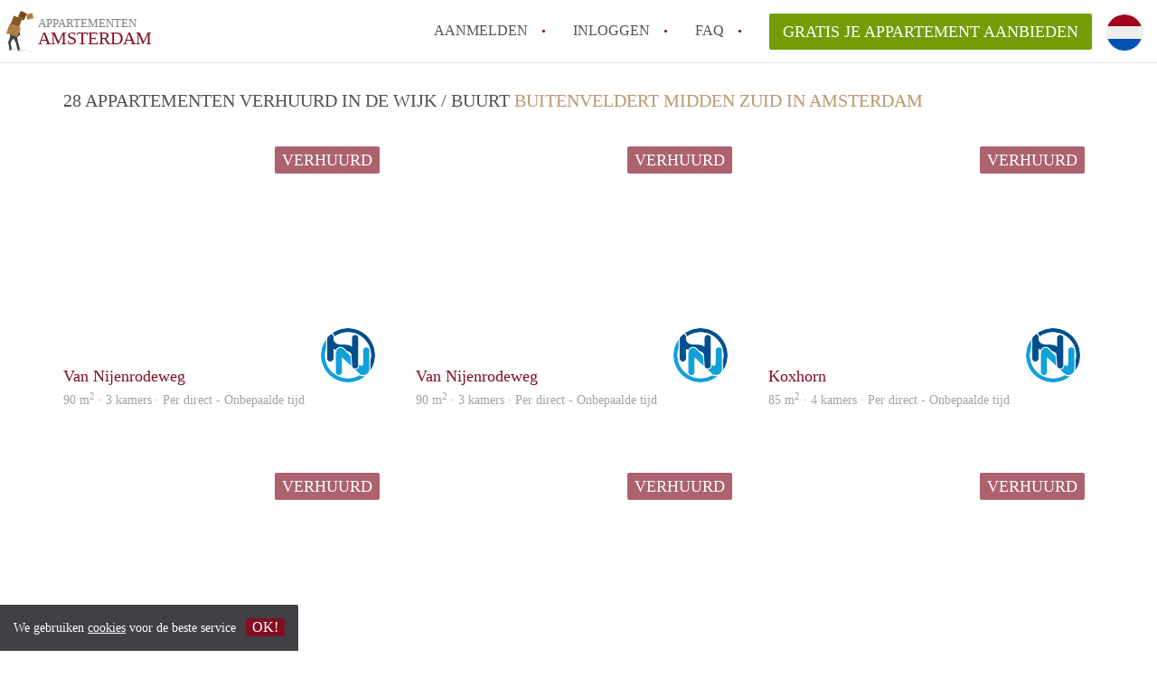

--- FILE ---
content_type: text/html; charset=UTF-8
request_url: https://www.appartementamsterdam.nl/buitenveldert-midden-zuid
body_size: 10035
content:
<!DOCTYPE html>
    <html lang="nl">

    <head>

        <meta charset="utf-8">

        <title>    Alle Appartementen in Buitenveldert Midden Zuid in Amsterdam </title>
        <meta name="description" content="    Alle Appartementen in Buitenveldert Midden Zuid in :city.
    
">

        
        <meta name="apple-mobile-web-app-capable" content="yes">
        <meta name="apple-mobile-web-app-status-bar-style" content="black">
        <meta name="apple-mobile-web-app-title" content="Appartementen Amsterdam">

        <link rel="canonical" href="https://www.appartementamsterdam.nl/buitenveldert-midden-zuid">

                                    <link rel="alternate" hreflang="nl" href="https://www.appartementamsterdam.nl/buitenveldert-midden-zuid">
                <link rel="alternate" hreflang="en"
                    href="https://www.appartementamsterdam.nl/en/buitenveldert-midden-zuid">
                    
        <meta name="viewport" content="width=device-width, initial-scale=1.0">

        <meta http-equiv="cleartype" content="on">
        <meta http-equiv="X-UA-Compatible" content="IE=edge,chrome=1">

        <link rel="apple-touch-icon" sizes="180x180" href="/apple-touch-icon.png">
        <link rel="icon" type="image/png" sizes="16x16" href="/favicon-16x16.png">
        <link rel="icon" type="image/png" sizes="32x32" href="/favicon-32x32.png">
        <link rel="manifest" href="/site.webmanifest">
        <link rel="mask-icon" href="/safari-pinned-tab.svg" color="#810E23">
        <meta name="msapplication-tap-highlight" content="no">
        <meta name="msapplication-TileColor" content="#ffffff">
        <meta name="theme-color" content="#ffffff">

        <link rel="icon" type="image/png" href="/favicon.png">
        <link rel="icon" type="image/svg+xml" href="/favicon.svg">
        <link rel="icon" type="image/x-icon" href="/favicon.ico">
        <link type="text/plain" rel="author" href="/humans.txt">

        
        <link rel="stylesheet" href="https://www.appartementamsterdam.nl/css/pando.css?1768386810">
        <link rel="stylesheet" href="https://unpkg.com/leaflet@1.9.4/dist/leaflet.css" />

        <script>
            var cb = function() {

                var y = document.createElement('script');
                y.src = '/js/lab-maps-neighbourhood.min.js';

                var h = document.getElementsByTagName('script')[0];
                h.parentNode.insertBefore(y, h);
            };

            var raf = false;
            try {
                raf = requestAnimationFrame || mozRequestAnimationFrame || webkitRequestAnimationFrame ||
                    msRequestAnimationFrame;
            } catch (e) {}

            if (raf) raf(cb);
            else window.addEventListener('load', cb);
        </script>

            </head>

    <body>
        <div class="hidden" id="locale_id">nl</div>
        <div class="hidden" id="country_name">Nederland</div>
                    <header id="js-header" class="header divider divider-header" role="banner">

    <div class="logo">
        <a href="https://www.appartementamsterdam.nl/" rel="home" title="Terug naar de homepage">
            <span class="mover"></span>
            <div class="site-name">

                <span class="site-name-object">
                    appartementen
                </span>

                <span class="site-name-city">
                    Amsterdam
                </span>

            </div>
        </a>
    </div>

    <nav class="mainmenu divider divider-mainmenu mainmenu-nologin" role="navigation">

        <ul id="js-mainmenu" class="menu main-menu">

            <li class="menu-item">
                <a href="https://www.appartementamsterdam.nl/aanmelden" class="menu-link signup" title="Aanmelden voor een nieuw account" rel="nofollow" >
                    Aanmelden                </a>
            </li>

            <li class="menu-item">
                <a href="https://www.appartementamsterdam.nl/inloggen" class="menu-link signin" title="Inloggen met je gegevens" rel="nofollow" >
                    inloggen                </a>
            </li>

            <li class="menu-item with-flyout" id="menu-item--help">

    <a href="https://www.appartementamsterdam.nl/faq" class="menu-link" title="Antwoorden op veelgestelde vragen" >
        FAQ    </a>

    <div class="flyout">

        <span></span>

        <strong class="flyout-title">
        Op Appartementen Amsterdam vind en verhuur je makkelijk je Appartement        </strong>

        <ul class="flyout-list">

            
            <li>

                <a href="https://www.appartementamsterdam.nl/faq/is-wonen-in-amsterdam-noord-of-nieuw-west-goedkoper" title="Meer info Is wonen in Amsterdam-Noord of Nieuw-West goedkoper?">
                    Is wonen in Amsterdam-Noord of Nieuw-West goedkoper?
                </a>

            </li>

            
            <li>

                <a href="https://www.appartementamsterdam.nl/faq/voordelen-huren-appartement-in-amsterdam" title="Meer info Wat zijn de voordelen van het huren van een appartement in Amsterdam?">
                    Wat zijn de voordelen van het huren van een appartement in Amsterdam?
                </a>

            </li>

            
            <li>

                <a href="https://www.appartementamsterdam.nl/faq/goedkoop-appartement-vinden-in-amsterdam" title="Meer info Hoe vind je een goedkoop appartement in Amsterdam? ">
                    Hoe vind je een goedkoop appartement in Amsterdam? 
                </a>

            </li>

            
            <li>

                <a href="https://www.appartementamsterdam.nl/faq/verplichtingen-verhuurder-huurappartement" title="Meer info Wat zijn de verplichtingen van een verhuurder van een huur appartement?">
                    Wat zijn de verplichtingen van een verhuurder van een huur appartement?
                </a>

            </li>

            
            <li>

                <a href="https://www.appartementamsterdam.nl/faq/appartement-huren-of-kopen-in-amsterdam" title="Meer info Kan je beter een appartement huren of kopen in Amsterdam?">
                    Kan je beter een appartement huren of kopen in Amsterdam?
                </a>

            </li>

            
            <li>

                <a href="https://www.appartementamsterdam.nl/faq" title="Help" >
                    Alle veelgestelde vragen                </a>

            </li>

        </ul>

    </div>

</li>

            <li class="menu-item menu-item-no-after">

    <a href="https://www.appartementamsterdam.nl/dashboard/profielen/nieuw" class="btn btn-secondary large-btn" title="Gratis je Appartement aanbieden" rel="nofollow" >

        Gratis je Appartement aanbieden
    </a>

    <a href="https://www.appartementamsterdam.nl/dashboard/profielen/nieuw" class="btn btn-secondary small-btn" title="Gratis je Appartement aanbieden" rel="nofollow" >
        +
    </a>

    <span class="menu-info-sm">
        Appartement
    </span>

</li>

            <li id="translate" style="width: 42px; height: 42px;" class="menu-item menu-item-no-after">


        <button id="language-toggler" class="language-toggler">

            <img src="https://www.appartementamsterdam.nl/image/nl.svg" class="language-toggler__on"
                alt="Nederlands"
                title="Nederlands">

            <svg class="language-toggler__off" xmlns="http://www.w3.org/2000/svg" viewBox="0 0 30 30">
                <g fill="none" fill-rule="evenodd">
                    <rect width="30" height="30" fill="#810E23" />
                    <path fill="#FFFFFF" stroke="#FFFFFF"
                        d="M8.33633254,21.6636675 C8.79452454,22.1218595 9.24274853,22.1118989 9.68101853,21.6337859 L14.9999993,16.3745683 L20.318981,21.6337859 C20.757251,22.1118989 21.205474,22.1218595 21.6636688,21.6636675 C22.121859,21.2054755 22.1118994,20.7572515 21.6337844,20.3189815 L16.3745678,15.0000007 L21.6337844,9.68101901 C22.1118994,9.24274901 22.121859,8.79452595 21.6636688,8.33633115 C21.205474,7.87814102 20.757251,7.88810062 20.318981,8.36621555 L14.9999993,13.6254322 L9.68101853,8.36621555 C9.24274853,7.88810062 8.79452454,7.87814102 8.33633254,8.33633115 C7.87814054,8.79452595 7.88810108,9.24274901 8.36621414,9.68101901 L13.6254317,15.0000007 L8.36621414,20.3189815 C7.88810108,20.7572515 7.87814054,21.2054755 8.33633254,21.6636675 Z" />
                </g>
            </svg>

        </button>

        <div class="translation-icons">
                            <div class="item">

                    
                    
                    
                    <a href="https://www.appartementamsterdam.nl/buitenveldert-midden-zuid" class="menu-item">
                        <img src="https://www.appartementamsterdam.nl/image/nl.svg" class="translate-flag"
                            alt="Nederlands" title="Nederlands" />
                    </a>

                </div>
                            <div class="item">

                    
                    
                    
                    <a href="/en/buitenveldert-midden-zuid" class="menu-item">
                        <img src="https://www.appartementamsterdam.nl/image/en.svg" class="translate-flag"
                            alt="English" title="English" />
                    </a>

                </div>
            
        </div>

    </li>

        </ul>

    </nav>

</header>
        
        
        
        
    <div class="container neighbourhood">

        <div class="row">

            <main class="col-xs-12" role="main">

                <div class="row">

                    <div class="col-xs-12">

                                                                            <section class="row neighbourhood-listing">
                                <h1 class="col-xs-12 page-title">

                                    28

                                                                            Appartementen
                                    
                                    verhuurd in de wijk / buurt
                                    <span class="title-muted">Buitenveldert Midden Zuid in Amsterdam</span>

                                </h1>


                                
                                    <div class="col-sm-4 listing" data-number="1" itemscope
                                         itemtype="http://schema.org/Enumeration">
                                        <script type="application/ld+json">{"@context":"https://schema.org","@type":"Apartment","name":"Van Nijenrodeweg 390","description":"Beautiful spacious 2-bedroom apartment in Amsterdam South, Buitenveldert with amazing view (located on the 7th floor reachable by elevator)! Great connection to the financial business district Zuidas, ring A10 and public transport, close to shopping center and supermarket.\n\n- Available from 01-05-2019 for minimum 12 months\n- 2 balconies with great view\n- 8th floor reachable by elevator\n- 90m2\n- Fully furnished\n- 2 bedrooms (sharing possible)\n- Registration possible\n- Complete kitchen\n- Seperate toilet\n- Bathroom with bathtub/shower and sink\n- Washing machine and dryer\n- External storage \n- Registration possible\n- Parking permit directly available\n\nRental price € 1650,- excluding utilities. \n\nDeposit equal to 2 months rent","address":{"@type":"PostalAddress","streetAddress":"Van Nijenrodeweg 390","postalCode":"1082 HG","addressLocality":"Amsterdam","addressCountry":"Nederland"},"image":["https://www.appartementamsterdam.nl/img/van-nijenrodeweg-5cc9d7c11ebce7.66616625.jpg?w=1200&h=800&fit=crop&or=0","https://www.appartementamsterdam.nl/img/van-nijenrodeweg-5cc9d7c1588d56.96047867.jpg?w=1200&h=800&fit=crop&or=0","https://www.appartementamsterdam.nl/img/van-nijenrodeweg-5cc9d7c1a649d0.54056529.jpg?w=1200&h=800&fit=crop&or=0","https://www.appartementamsterdam.nl/img/van-nijenrodeweg-5cc9d7c1dd9170.28481850.jpg?w=1200&h=800&fit=crop&or=0","https://www.appartementamsterdam.nl/img/van-nijenrodeweg-5cc9d7c22eddb5.59260722.jpg?w=1200&h=800&fit=crop&or=0","https://www.appartementamsterdam.nl/img/van-nijenrodeweg-5cc9d7c26cdc34.21388693.jpg?w=1200&h=800&fit=crop&or=0","https://www.appartementamsterdam.nl/img/van-nijenrodeweg-5cc9d7c2a89c95.06954969.jpg?w=1200&h=800&fit=crop&or=0","https://www.appartementamsterdam.nl/img/van-nijenrodeweg-5cc9d7c2e150d6.21140140.jpg?w=1200&h=800&fit=crop&or=0","https://www.appartementamsterdam.nl/img/van-nijenrodeweg-5cc9d7c32ae089.65130496.jpg?w=1200&h=800&fit=crop&or=0","https://www.appartementamsterdam.nl/img/van-nijenrodeweg-5cc9d7c36a5a79.57793909.jpg?w=1200&h=800&fit=crop&or=0"],"numberOfRooms":3,"floorSize":{"@type":"QuantitativeValue","value":90,"unitCode":"M2"}}</script>
    
    <div class="listing-header" style="float: none !important;">
    <div class="sociables">


                    <button class="btn btn-primary btn-block disabled">
                Verhuurd
            </button>
        
    </div>

    <a href="https://www.appartementamsterdam.nl/buitenveldert-midden-zuid/van-nijenrodeweg" class="listing-imagecontainer">

        <div class="listing-slick">

            <div>

                
                    <img itemprop="image"
                         src="[data-uri]"
                         data-src="/img/van-nijenrodeweg-5cc9d7c11ebce7.66616625.jpg?w=600&amp;h=434&amp;fit=crop&amp;or=0"
                         alt=""
                         class="listing-image b-lazy">
                
            </div>

                                                        
                    <div>
                        <img data-lazy="/img/van-nijenrodeweg-5cc9d7c1588d56.96047867.jpg?w=600&amp;h=434&amp;fit=crop&amp;or=0"
                             alt="" class="listing-image">
                    </div>

                                            
                    <div>
                        <img data-lazy="/img/van-nijenrodeweg-5cc9d7c1a649d0.54056529.jpg?w=600&amp;h=434&amp;fit=crop&amp;or=0"
                             alt="" class="listing-image">
                    </div>

                                            
                    <div>
                        <img data-lazy="/img/van-nijenrodeweg-5cc9d7c1dd9170.28481850.jpg?w=600&amp;h=434&amp;fit=crop&amp;or=0"
                             alt="" class="listing-image">
                    </div>

                                            
                    <div>
                        <img data-lazy="/img/van-nijenrodeweg-5cc9d7c22eddb5.59260722.jpg?w=600&amp;h=434&amp;fit=crop&amp;or=0"
                             alt="" class="listing-image">
                    </div>

                                            
                    <div>
                        <img data-lazy="/img/van-nijenrodeweg-5cc9d7c26cdc34.21388693.jpg?w=600&amp;h=434&amp;fit=crop&amp;or=0"
                             alt="" class="listing-image">
                    </div>

                                            
                    <div>
                        <img data-lazy="/img/van-nijenrodeweg-5cc9d7c2a89c95.06954969.jpg?w=600&amp;h=434&amp;fit=crop&amp;or=0"
                             alt="" class="listing-image">
                    </div>

                                            
                    <div>
                        <img data-lazy="/img/van-nijenrodeweg-5cc9d7c2e150d6.21140140.jpg?w=600&amp;h=434&amp;fit=crop&amp;or=0"
                             alt="" class="listing-image">
                    </div>

                                            
                    <div>
                        <img data-lazy="/img/van-nijenrodeweg-5cc9d7c32ae089.65130496.jpg?w=600&amp;h=434&amp;fit=crop&amp;or=0"
                             alt="" class="listing-image">
                    </div>

                                            
                    <div>
                        <img data-lazy="/img/van-nijenrodeweg-5cc9d7c36a5a79.57793909.jpg?w=600&amp;h=434&amp;fit=crop&amp;or=0"
                             alt="" class="listing-image">
                    </div>

                            
        </div>
            </a>

</div>

<div class="listing-details">

    <div class="listing-profile img-circle avatar" style="background-image: url(https://www.appartementamsterdam.nl/img/icon-1000px.png?w=400&amp;h=400&amp;fit=crop)">
        Marco
    </div>

    <h2 class="listing-title text-truncate">
        <a href="https://www.appartementamsterdam.nl/buitenveldert-midden-zuid/van-nijenrodeweg"
           title="Naar Van Nijenrodeweg" itemprop="url">
            <span itemprop="description">
                Van Nijenrodeweg

            </span>
            <br/>
            <span style="font-size: 80%; color: grey;">
                            </span>
        </a>
    </h2>

    <div class="listing-summary text-truncate">

        <a href="https://www.appartementamsterdam.nl/buitenveldert-midden-zuid/van-nijenrodeweg"
           title=" Naar Van Nijenrodeweg" class="text-info">

            90
            m<sup>2</sup>

                            · 3 kamers ·
            
                            Per direct            
            -

                            Onbepaalde tijd            
        </a>

    </div>

</div>
                                    </div>

                                
                                    <div class="col-sm-4 listing" data-number="2" itemscope
                                         itemtype="http://schema.org/Enumeration">
                                        <script type="application/ld+json">{"@context":"https://schema.org","@type":"Apartment","name":"Van Nijenrodeweg 496","description":"Beautiful spacious and renovated 2-bedroom apartment in Amsterdam South, Buitenveldert with amazing view (located at 7th floor)! Great connection to the financial business district Zuidas, ring A10 and public transport, close to shopping center and supermarket.\n\n- Available from 01-06-2019 for minimum 12 months\n- Large sunny balcony\n- Elevator\n- 90m2\n- Unfurnished\n- 2 bedrooms (sharing possible) \n- Registration possible\n- Kitchen with built-in appliances\n- Seperate toilet\n- Bathroom with bathrub, shower and sink\n- Washing machine \n- External storage \n\nRental price € 1650,- excluding utilities. \n\nDeposit equal to 2 months rent","address":{"@type":"PostalAddress","streetAddress":"Van Nijenrodeweg 496","postalCode":"1082 HN","addressLocality":"Amsterdam","addressCountry":"Nederland"},"image":["https://www.appartementamsterdam.nl/img/van-nijenrodeweg-1-5cd53ddbc66cf1.73038256.jpg?w=1200&h=800&fit=crop&or=0","https://www.appartementamsterdam.nl/img/van-nijenrodeweg-1-5cd53ddc095222.04597284.jpg?w=1200&h=800&fit=crop&or=0","https://www.appartementamsterdam.nl/img/van-nijenrodeweg-1-5cd53ddc432d01.32063231.jpg?w=1200&h=800&fit=crop&or=0","https://www.appartementamsterdam.nl/img/van-nijenrodeweg-1-5cd53ddc8539c6.51841201.jpg?w=1200&h=800&fit=crop&or=0","https://www.appartementamsterdam.nl/img/van-nijenrodeweg-1-5cd53ddcc93719.13457117.jpg?w=1200&h=800&fit=crop&or=0","https://www.appartementamsterdam.nl/img/van-nijenrodeweg-1-5cd53ddd076519.57050557.jpg?w=1200&h=800&fit=crop&or=0","https://www.appartementamsterdam.nl/img/van-nijenrodeweg-1-5cd53ddd494e35.95552589.jpg?w=1200&h=800&fit=crop&or=0","https://www.appartementamsterdam.nl/img/van-nijenrodeweg-1-5cd53ddd82c5f5.29470392.jpg?w=1200&h=800&fit=crop&or=0","https://www.appartementamsterdam.nl/img/van-nijenrodeweg-1-5cd53dddc06166.73263706.jpg?w=1200&h=800&fit=crop&or=0","https://www.appartementamsterdam.nl/img/van-nijenrodeweg-1-5cd53dde0a4ae9.11364602.jpg?w=1200&h=800&fit=crop&or=0"],"numberOfRooms":3,"floorSize":{"@type":"QuantitativeValue","value":90,"unitCode":"M2"}}</script>
    
    <div class="listing-header" style="float: none !important;">
    <div class="sociables">


                    <button class="btn btn-primary btn-block disabled">
                Verhuurd
            </button>
        
    </div>

    <a href="https://www.appartementamsterdam.nl/buitenveldert-midden-zuid/van-nijenrodeweg-1" class="listing-imagecontainer">

        <div class="listing-slick">

            <div>

                
                    <img itemprop="image"
                         src="[data-uri]"
                         data-src="/img/van-nijenrodeweg-1-5cd53ddbc66cf1.73038256.jpg?w=600&amp;h=434&amp;fit=crop&amp;or=0"
                         alt=""
                         class="listing-image b-lazy">
                
            </div>

                                                        
                    <div>
                        <img data-lazy="/img/van-nijenrodeweg-1-5cd53ddc095222.04597284.jpg?w=600&amp;h=434&amp;fit=crop&amp;or=0"
                             alt="" class="listing-image">
                    </div>

                                            
                    <div>
                        <img data-lazy="/img/van-nijenrodeweg-1-5cd53ddc432d01.32063231.jpg?w=600&amp;h=434&amp;fit=crop&amp;or=0"
                             alt="" class="listing-image">
                    </div>

                                            
                    <div>
                        <img data-lazy="/img/van-nijenrodeweg-1-5cd53ddc8539c6.51841201.jpg?w=600&amp;h=434&amp;fit=crop&amp;or=0"
                             alt="" class="listing-image">
                    </div>

                                            
                    <div>
                        <img data-lazy="/img/van-nijenrodeweg-1-5cd53ddcc93719.13457117.jpg?w=600&amp;h=434&amp;fit=crop&amp;or=0"
                             alt="" class="listing-image">
                    </div>

                                            
                    <div>
                        <img data-lazy="/img/van-nijenrodeweg-1-5cd53ddd076519.57050557.jpg?w=600&amp;h=434&amp;fit=crop&amp;or=0"
                             alt="" class="listing-image">
                    </div>

                                            
                    <div>
                        <img data-lazy="/img/van-nijenrodeweg-1-5cd53ddd494e35.95552589.jpg?w=600&amp;h=434&amp;fit=crop&amp;or=0"
                             alt="" class="listing-image">
                    </div>

                                            
                    <div>
                        <img data-lazy="/img/van-nijenrodeweg-1-5cd53ddd82c5f5.29470392.jpg?w=600&amp;h=434&amp;fit=crop&amp;or=0"
                             alt="" class="listing-image">
                    </div>

                                            
                    <div>
                        <img data-lazy="/img/van-nijenrodeweg-1-5cd53dddc06166.73263706.jpg?w=600&amp;h=434&amp;fit=crop&amp;or=0"
                             alt="" class="listing-image">
                    </div>

                                            
                    <div>
                        <img data-lazy="/img/van-nijenrodeweg-1-5cd53dde0a4ae9.11364602.jpg?w=600&amp;h=434&amp;fit=crop&amp;or=0"
                             alt="" class="listing-image">
                    </div>

                            
        </div>
            </a>

</div>

<div class="listing-details">

    <div class="listing-profile img-circle avatar" style="background-image: url(https://www.appartementamsterdam.nl/img/icon-1000px.png?w=400&amp;h=400&amp;fit=crop)">
        Marco
    </div>

    <h2 class="listing-title text-truncate">
        <a href="https://www.appartementamsterdam.nl/buitenveldert-midden-zuid/van-nijenrodeweg-1"
           title="Naar Van Nijenrodeweg" itemprop="url">
            <span itemprop="description">
                Van Nijenrodeweg

            </span>
            <br/>
            <span style="font-size: 80%; color: grey;">
                            </span>
        </a>
    </h2>

    <div class="listing-summary text-truncate">

        <a href="https://www.appartementamsterdam.nl/buitenveldert-midden-zuid/van-nijenrodeweg-1"
           title=" Naar Van Nijenrodeweg" class="text-info">

            90
            m<sup>2</sup>

                            · 3 kamers ·
            
                            Per direct            
            -

                            Onbepaalde tijd            
        </a>

    </div>

</div>
                                    </div>

                                
                                    <div class="col-sm-4 listing" data-number="3" itemscope
                                         itemtype="http://schema.org/Enumeration">
                                        <script type="application/ld+json">{"@context":"https://schema.org","@type":"Apartment","name":"Koxhorn 33","description":"Nice furnished 3-bedroom apartment (85m2) with a sunny south facing balcony. Great location! in Amsterdam Zuid nearby the WTC where there is a very good public connection with the Bus, tram, train and metro. Also very easy to reach by car.\n\n- Available from 01-05-2020 for minimum 12 months\n- 85 m2 \n- Fully furnished \n- 3 bedrooms (sharing with max 2 person)\n- Free parking \n- Bathroom with bathtub/shower, sink, washing machine and dryer \n- Fully equipped kitchen\n- Sunny balcony \n- Registration possible \n\nRental price € 1750,-\n\nDeposit equal to 2 months rent","address":{"@type":"PostalAddress","streetAddress":"Koxhorn 33","postalCode":"1082 EW","addressLocality":"Amsterdam","addressCountry":"Nederland"},"image":["https://www.appartementamsterdam.nl/img/koxhorn-5e85fe98a2c169.05365495.jpg?w=1200&h=800&fit=crop&or=0","https://www.appartementamsterdam.nl/img/koxhorn-5e85fe993e2ae2.05418650.jpg?w=1200&h=800&fit=crop&or=0","https://www.appartementamsterdam.nl/img/koxhorn-5e85fe99885702.97026834.jpg?w=1200&h=800&fit=crop&or=0","https://www.appartementamsterdam.nl/img/koxhorn-5e85fe99d443d8.53995007.jpg?w=1200&h=800&fit=crop&or=0","https://www.appartementamsterdam.nl/img/koxhorn-5e85fe9a612112.58458850.jpg?w=1200&h=800&fit=crop&or=0","https://www.appartementamsterdam.nl/img/koxhorn-5e85fe9a9e4b52.54544779.jpg?w=1200&h=800&fit=crop&or=0","https://www.appartementamsterdam.nl/img/koxhorn-5e85fe9b9d7f88.66561418.jpg?w=1200&h=800&fit=crop&or=0","https://www.appartementamsterdam.nl/img/koxhorn-5e85fe9bdd7874.02428933.jpg?w=1200&h=800&fit=crop&or=0","https://www.appartementamsterdam.nl/img/koxhorn-5e85fe9c3af654.14491006.jpg?w=1200&h=800&fit=crop&or=0","https://www.appartementamsterdam.nl/img/koxhorn-5e85fe9c88a532.00858114.jpg?w=1200&h=800&fit=crop&or=0"],"numberOfRooms":4,"floorSize":{"@type":"QuantitativeValue","value":85,"unitCode":"M2"}}</script>
    
    <div class="listing-header" style="float: none !important;">
    <div class="sociables">


                    <button class="btn btn-primary btn-block disabled">
                Verhuurd
            </button>
        
    </div>

    <a href="https://www.appartementamsterdam.nl/buitenveldert-midden-zuid/koxhorn" class="listing-imagecontainer">

        <div class="listing-slick">

            <div>

                
                    <img itemprop="image"
                         src="[data-uri]"
                         data-src="/img/koxhorn-5e85fe98a2c169.05365495.jpg?w=600&amp;h=434&amp;fit=crop&amp;or=0"
                         alt=""
                         class="listing-image b-lazy">
                
            </div>

                                                        
                    <div>
                        <img data-lazy="/img/koxhorn-5e85fe993e2ae2.05418650.jpg?w=600&amp;h=434&amp;fit=crop&amp;or=0"
                             alt="" class="listing-image">
                    </div>

                                            
                    <div>
                        <img data-lazy="/img/koxhorn-5e85fe99885702.97026834.jpg?w=600&amp;h=434&amp;fit=crop&amp;or=0"
                             alt="" class="listing-image">
                    </div>

                                            
                    <div>
                        <img data-lazy="/img/koxhorn-5e85fe99d443d8.53995007.jpg?w=600&amp;h=434&amp;fit=crop&amp;or=0"
                             alt="" class="listing-image">
                    </div>

                                            
                    <div>
                        <img data-lazy="/img/koxhorn-5e85fe9a612112.58458850.jpg?w=600&amp;h=434&amp;fit=crop&amp;or=0"
                             alt="" class="listing-image">
                    </div>

                                            
                    <div>
                        <img data-lazy="/img/koxhorn-5e85fe9a9e4b52.54544779.jpg?w=600&amp;h=434&amp;fit=crop&amp;or=0"
                             alt="" class="listing-image">
                    </div>

                                            
                    <div>
                        <img data-lazy="/img/koxhorn-5e85fe9b9d7f88.66561418.jpg?w=600&amp;h=434&amp;fit=crop&amp;or=0"
                             alt="" class="listing-image">
                    </div>

                                            
                    <div>
                        <img data-lazy="/img/koxhorn-5e85fe9bdd7874.02428933.jpg?w=600&amp;h=434&amp;fit=crop&amp;or=0"
                             alt="" class="listing-image">
                    </div>

                                            
                    <div>
                        <img data-lazy="/img/koxhorn-5e85fe9c3af654.14491006.jpg?w=600&amp;h=434&amp;fit=crop&amp;or=0"
                             alt="" class="listing-image">
                    </div>

                                            
                    <div>
                        <img data-lazy="/img/koxhorn-5e85fe9c88a532.00858114.jpg?w=600&amp;h=434&amp;fit=crop&amp;or=0"
                             alt="" class="listing-image">
                    </div>

                            
        </div>
            </a>

</div>

<div class="listing-details">

    <div class="listing-profile img-circle avatar" style="background-image: url(https://www.appartementamsterdam.nl/img/icon-1000px.png?w=400&amp;h=400&amp;fit=crop)">
        Marco
    </div>

    <h2 class="listing-title text-truncate">
        <a href="https://www.appartementamsterdam.nl/buitenveldert-midden-zuid/koxhorn"
           title="Naar Koxhorn" itemprop="url">
            <span itemprop="description">
                Koxhorn

            </span>
            <br/>
            <span style="font-size: 80%; color: grey;">
                            </span>
        </a>
    </h2>

    <div class="listing-summary text-truncate">

        <a href="https://www.appartementamsterdam.nl/buitenveldert-midden-zuid/koxhorn"
           title=" Naar Koxhorn" class="text-info">

            85
            m<sup>2</sup>

                            · 4 kamers ·
            
                            Per direct            
            -

                            Onbepaalde tijd            
        </a>

    </div>

</div>
                                    </div>

                                
                                    <div class="col-sm-4 listing" data-number="4" itemscope
                                         itemtype="http://schema.org/Enumeration">
                                        <script type="application/ld+json">{"@context":"https://schema.org","@type":"Apartment","name":"Koxhorn 33","description":"Nice furnished 3-bedroom apartment (85m2) with a sunny south facing balcony. Great location! in Amsterdam Zuid nearby the WTC where there is a very good public connection with the Bus, tram, train and metro. Also very easy to reach by car.\n\n- Available from 01-05-2020 for minimum 12 months\n- 85 m2 \n- Fully furnished \n- 3 bedrooms (sharing with max 2 person)\n- Free parking \n- Bathroom with bathtub/shower, sink, washing machine and dryer \n- Fully equipped kitchen\n- Sunny balcony \n- Registration possible \n\nRental price € 1450,-\n\nDeposit equal to 2 months rent","address":{"@type":"PostalAddress","streetAddress":"Koxhorn 33","postalCode":"1082 EW","addressLocality":"Amsterdam","addressCountry":"Nederland"},"image":["https://www.appartementamsterdam.nl/img/koxhorn-1-5e97147ebea034.36043281.jpg?w=1200&h=800&fit=crop&or=0","https://www.appartementamsterdam.nl/img/koxhorn-1-5e97147eecf011.12680588.jpg?w=1200&h=800&fit=crop&or=0","https://www.appartementamsterdam.nl/img/koxhorn-1-5e97147f354a37.60561718.jpg?w=1200&h=800&fit=crop&or=0","https://www.appartementamsterdam.nl/img/koxhorn-1-5e97147f739116.42062773.jpg?w=1200&h=800&fit=crop&or=0","https://www.appartementamsterdam.nl/img/koxhorn-1-5e97147fa9a957.57763700.jpg?w=1200&h=800&fit=crop&or=0","https://www.appartementamsterdam.nl/img/koxhorn-1-5e97147fef8340.28573997.jpg?w=1200&h=800&fit=crop&or=0","https://www.appartementamsterdam.nl/img/koxhorn-1-5e9714806c6e65.54794640.jpg?w=1200&h=800&fit=crop&or=0","https://www.appartementamsterdam.nl/img/koxhorn-1-5e971480a7fc19.99998553.jpg?w=1200&h=800&fit=crop&or=0","https://www.appartementamsterdam.nl/img/koxhorn-1-5e971480d654e0.94525980.jpg?w=1200&h=800&fit=crop&or=0","https://www.appartementamsterdam.nl/img/koxhorn-1-5e9714811be9c1.08841419.jpg?w=1200&h=800&fit=crop&or=0"],"numberOfRooms":4,"floorSize":{"@type":"QuantitativeValue","value":85,"unitCode":"M2"}}</script>
    
    <div class="listing-header" style="float: none !important;">
    <div class="sociables">


                    <button class="btn btn-primary btn-block disabled">
                Verhuurd
            </button>
        
    </div>

    <a href="https://www.appartementamsterdam.nl/buitenveldert-midden-zuid/koxhorn-1" class="listing-imagecontainer">

        <div class="listing-slick">

            <div>

                
                    <img itemprop="image"
                         src="[data-uri]"
                         data-src="/img/koxhorn-1-5e97147ebea034.36043281.jpg?w=600&amp;h=434&amp;fit=crop&amp;or=0"
                         alt=""
                         class="listing-image b-lazy">
                
            </div>

                                                        
                    <div>
                        <img data-lazy="/img/koxhorn-1-5e97147eecf011.12680588.jpg?w=600&amp;h=434&amp;fit=crop&amp;or=0"
                             alt="" class="listing-image">
                    </div>

                                            
                    <div>
                        <img data-lazy="/img/koxhorn-1-5e97147f354a37.60561718.jpg?w=600&amp;h=434&amp;fit=crop&amp;or=0"
                             alt="" class="listing-image">
                    </div>

                                            
                    <div>
                        <img data-lazy="/img/koxhorn-1-5e97147f739116.42062773.jpg?w=600&amp;h=434&amp;fit=crop&amp;or=0"
                             alt="" class="listing-image">
                    </div>

                                            
                    <div>
                        <img data-lazy="/img/koxhorn-1-5e97147fa9a957.57763700.jpg?w=600&amp;h=434&amp;fit=crop&amp;or=0"
                             alt="" class="listing-image">
                    </div>

                                            
                    <div>
                        <img data-lazy="/img/koxhorn-1-5e97147fef8340.28573997.jpg?w=600&amp;h=434&amp;fit=crop&amp;or=0"
                             alt="" class="listing-image">
                    </div>

                                            
                    <div>
                        <img data-lazy="/img/koxhorn-1-5e9714806c6e65.54794640.jpg?w=600&amp;h=434&amp;fit=crop&amp;or=0"
                             alt="" class="listing-image">
                    </div>

                                            
                    <div>
                        <img data-lazy="/img/koxhorn-1-5e971480a7fc19.99998553.jpg?w=600&amp;h=434&amp;fit=crop&amp;or=0"
                             alt="" class="listing-image">
                    </div>

                                            
                    <div>
                        <img data-lazy="/img/koxhorn-1-5e971480d654e0.94525980.jpg?w=600&amp;h=434&amp;fit=crop&amp;or=0"
                             alt="" class="listing-image">
                    </div>

                                            
                    <div>
                        <img data-lazy="/img/koxhorn-1-5e9714811be9c1.08841419.jpg?w=600&amp;h=434&amp;fit=crop&amp;or=0"
                             alt="" class="listing-image">
                    </div>

                            
        </div>
            </a>

</div>

<div class="listing-details">

    <div class="listing-profile img-circle avatar" style="background-image: url(https://www.appartementamsterdam.nl/img/icon-1000px.png?w=400&amp;h=400&amp;fit=crop)">
        Marco
    </div>

    <h2 class="listing-title text-truncate">
        <a href="https://www.appartementamsterdam.nl/buitenveldert-midden-zuid/koxhorn-1"
           title="Naar Koxhorn" itemprop="url">
            <span itemprop="description">
                Koxhorn

            </span>
            <br/>
            <span style="font-size: 80%; color: grey;">
                            </span>
        </a>
    </h2>

    <div class="listing-summary text-truncate">

        <a href="https://www.appartementamsterdam.nl/buitenveldert-midden-zuid/koxhorn-1"
           title=" Naar Koxhorn" class="text-info">

            85
            m<sup>2</sup>

                            · 4 kamers ·
            
                            Per direct            
            -

                            Onbepaalde tijd            
        </a>

    </div>

</div>
                                    </div>

                                
                                    <div class="col-sm-4 listing" data-number="5" itemscope
                                         itemtype="http://schema.org/Enumeration">
                                        <script type="application/ld+json">{"@context":"https://schema.org","@type":"Apartment","name":"Van Nijenrodeweg 390","description":"Beautiful spacious 2-bedroom apartment in Amsterdam South, Buitenveldert with amazing view (located on the 7th floor reachable by elevator)! Great connection to the financial business district Zuidas, ring A10 and public transport, close to shopping center and supermarket.\n\n- Available from 01-06-2020 for minimum 12 months\n- 2 balconies with great view\n- 8th floor reachable by elevator\n- 90m2\n- Fully furnished\n- 2 bedrooms (sharing possible)\n- Registration possible\n- Complete kitchen\n- Separate toilet\n- Bathroom with bathtub/shower and sink\n- Washing machine and dryer\n- External storage \n- Registration possible\n- Parking permit directly available\n\nRental price € 1550,- excluding utilities. \nDeposit equal to 2 months rent","address":{"@type":"PostalAddress","streetAddress":"Van Nijenrodeweg 390","postalCode":"1082 HG","addressLocality":"Amsterdam","addressCountry":"Nederland"},"image":["https://www.appartementamsterdam.nl/img/van-nijenrodeweg-3-5eabee8edc1631.29087643.jpg?w=1200&h=800&fit=crop&or=0","https://www.appartementamsterdam.nl/img/van-nijenrodeweg-3-5eabee8f355c57.95668816.jpg?w=1200&h=800&fit=crop&or=0","https://www.appartementamsterdam.nl/img/van-nijenrodeweg-3-5eabee8f8afc25.56438724.jpg?w=1200&h=800&fit=crop&or=0","https://www.appartementamsterdam.nl/img/van-nijenrodeweg-3-5eabee8fd8b759.98108679.jpg?w=1200&h=800&fit=crop&or=0","https://www.appartementamsterdam.nl/img/van-nijenrodeweg-3-5eabee90274813.80115606.jpg?w=1200&h=800&fit=crop&or=0","https://www.appartementamsterdam.nl/img/van-nijenrodeweg-3-5eabee9071ea77.24570098.jpg?w=1200&h=800&fit=crop&or=0","https://www.appartementamsterdam.nl/img/van-nijenrodeweg-3-5eabee90c82ec5.25685241.jpg?w=1200&h=800&fit=crop&or=0","https://www.appartementamsterdam.nl/img/van-nijenrodeweg-3-5eabee911ff974.00440670.jpg?w=1200&h=800&fit=crop&or=0","https://www.appartementamsterdam.nl/img/van-nijenrodeweg-3-5eabee915e0231.71109935.jpg?w=1200&h=800&fit=crop&or=0","https://www.appartementamsterdam.nl/img/van-nijenrodeweg-3-5eabee91c128c5.69319655.jpg?w=1200&h=800&fit=crop&or=0"],"numberOfRooms":3,"floorSize":{"@type":"QuantitativeValue","value":90,"unitCode":"M2"}}</script>
    
    <div class="listing-header" style="float: none !important;">
    <div class="sociables">


                    <button class="btn btn-primary btn-block disabled">
                Verhuurd
            </button>
        
    </div>

    <a href="https://www.appartementamsterdam.nl/buitenveldert-midden-zuid/van-nijenrodeweg-3" class="listing-imagecontainer">

        <div class="listing-slick">

            <div>

                
                    <img itemprop="image"
                         src="[data-uri]"
                         data-src="/img/van-nijenrodeweg-3-5eabee8edc1631.29087643.jpg?w=600&amp;h=434&amp;fit=crop&amp;or=0"
                         alt=""
                         class="listing-image b-lazy">
                
            </div>

                                                        
                    <div>
                        <img data-lazy="/img/van-nijenrodeweg-3-5eabee8f355c57.95668816.jpg?w=600&amp;h=434&amp;fit=crop&amp;or=0"
                             alt="" class="listing-image">
                    </div>

                                            
                    <div>
                        <img data-lazy="/img/van-nijenrodeweg-3-5eabee8f8afc25.56438724.jpg?w=600&amp;h=434&amp;fit=crop&amp;or=0"
                             alt="" class="listing-image">
                    </div>

                                            
                    <div>
                        <img data-lazy="/img/van-nijenrodeweg-3-5eabee8fd8b759.98108679.jpg?w=600&amp;h=434&amp;fit=crop&amp;or=0"
                             alt="" class="listing-image">
                    </div>

                                            
                    <div>
                        <img data-lazy="/img/van-nijenrodeweg-3-5eabee90274813.80115606.jpg?w=600&amp;h=434&amp;fit=crop&amp;or=0"
                             alt="" class="listing-image">
                    </div>

                                            
                    <div>
                        <img data-lazy="/img/van-nijenrodeweg-3-5eabee9071ea77.24570098.jpg?w=600&amp;h=434&amp;fit=crop&amp;or=0"
                             alt="" class="listing-image">
                    </div>

                                            
                    <div>
                        <img data-lazy="/img/van-nijenrodeweg-3-5eabee90c82ec5.25685241.jpg?w=600&amp;h=434&amp;fit=crop&amp;or=0"
                             alt="" class="listing-image">
                    </div>

                                            
                    <div>
                        <img data-lazy="/img/van-nijenrodeweg-3-5eabee911ff974.00440670.jpg?w=600&amp;h=434&amp;fit=crop&amp;or=0"
                             alt="" class="listing-image">
                    </div>

                                            
                    <div>
                        <img data-lazy="/img/van-nijenrodeweg-3-5eabee915e0231.71109935.jpg?w=600&amp;h=434&amp;fit=crop&amp;or=0"
                             alt="" class="listing-image">
                    </div>

                                            
                    <div>
                        <img data-lazy="/img/van-nijenrodeweg-3-5eabee91c128c5.69319655.jpg?w=600&amp;h=434&amp;fit=crop&amp;or=0"
                             alt="" class="listing-image">
                    </div>

                            
        </div>
            </a>

</div>

<div class="listing-details">

    <div class="listing-profile img-circle avatar" style="background-image: url(https://www.appartementamsterdam.nl/img/icon-1000px.png?w=400&amp;h=400&amp;fit=crop)">
        Marco
    </div>

    <h2 class="listing-title text-truncate">
        <a href="https://www.appartementamsterdam.nl/buitenveldert-midden-zuid/van-nijenrodeweg-3"
           title="Naar Van Nijenrodeweg" itemprop="url">
            <span itemprop="description">
                Van Nijenrodeweg

            </span>
            <br/>
            <span style="font-size: 80%; color: grey;">
                            </span>
        </a>
    </h2>

    <div class="listing-summary text-truncate">

        <a href="https://www.appartementamsterdam.nl/buitenveldert-midden-zuid/van-nijenrodeweg-3"
           title=" Naar Van Nijenrodeweg" class="text-info">

            90
            m<sup>2</sup>

                            · 3 kamers ·
            
                            Per direct            
            -

                            Onbepaalde tijd            
        </a>

    </div>

</div>
                                    </div>

                                
                                    <div class="col-sm-4 listing" data-number="6" itemscope
                                         itemtype="http://schema.org/Enumeration">
                                        <script type="application/ld+json">{"@context":"https://schema.org","@type":"Apartment","name":"Backershagen 61","description":"ENGLISH BELOW\n\nOmschrijving:\nFANTASTIC VIEW - 10th FLOOR – ELEVATOR - LARGE APARTMENT – STORAGE – WELL MAINTAINED.\nRoyaal appartement met mogelijkheid voor3 slaapkamers, ca. 121 m2, op de 10e verdieping met fantastische uitzicht! Aparte dichte keuken. Luxe badkamer. Het complex beschikt over 2 liften en een aparte berging op de begane grond. Toplocatie in Amsterdam Zuid, nabij winkelcentrum Groot Gelderlandplein, Zuidas en Station Zuid. Met In de omgeving veel groen, zoals het Amstelpark en Amsterdamse bos. Snelle verbinding met station Zuid.\n\nLIGGING\nHet appartement ligt in een rustige en zeer groene buurt in Buitenveldert, met een ruim aanbod aan winkels, en nabij het Groot Gelderlandplein en de Zuidas. Gunstig gelegen ten opzichte van het openbaar vervoer met op loopafstand de tramhalte op de Beneluxbaan.\n\nINDELING\nVia de ruime hoofdentree neemt u de lift naar het appartement.\nVanuit de centrale hal op de begane grond is er tevens toegang tot de privé berging van het appartement.\n\nWOONKAMER\nMet een bijzonder ruime woonkamer met een breedte van 8, 17 meter, met fraai uitzicht op het zuiden.\n\nKEUKEN\nAparte keuken, voorzien van vaatwasser, gaskookplaat, recirculatiekap, koelkast, combi oven/magnetron en composiet aanrechtblad.\n\nBADKAMER\nDe luxe badkamer met glas mozaïek is voorzien van een inloopdouche, wastafelmeubel en 2e toilet. Afzonderlijke ruimte met wasmachine/droger aansluiting. Aparte bergingsruimte op de begane grond.\n\nSLAAPKAMERS\nThans 2 slaapkamers, waarvan 1 beschikt over een royale kastenwand.\nIndien gewenst kan verhuurder een wand plaatsen om een 3e slaapkamer te realiseren tpv de woonkamer.\n\nWC en waskast\nAparte WC met zwevend toilet en fontein. Vanuit de centale hal tevens een aparte wasruimte aanwezig.\n\n- Directly available for minimum 12 months \n- 2 or 3 bedrooms (NO SHARING)\n- 121m2 \n- Fully equipped kitchen \n- Unfurnished\n- 2 toilets\n- Elevator in the building\n- Sunny balcony \n- Close to public transport \n- Registration possible \n- Lots of storage space \n- Bicycle storage \n- Amazing View\n- Double glassed windows\n- Pets to be discussed\n\nRental price € 1950,- excluding utilities \nDeposit equal to 2 months rent \n","address":{"@type":"PostalAddress","streetAddress":"Backershagen 61","postalCode":"1082 GS","addressLocality":"Amsterdam","addressCountry":"Nederland"},"image":["https://www.appartementamsterdam.nl/img/backershagen-5ec3ee128a0535.54646092.jpg?w=1200&h=800&fit=crop&or=0","https://www.appartementamsterdam.nl/img/backershagen-5ec3ee12bfc615.63731774.jpg?w=1200&h=800&fit=crop&or=0","https://www.appartementamsterdam.nl/img/backershagen-5ec3ee12f22c62.31609617.jpg?w=1200&h=800&fit=crop&or=0","https://www.appartementamsterdam.nl/img/backershagen-5ec3ee13320d98.68905639.jpg?w=1200&h=800&fit=crop&or=0","https://www.appartementamsterdam.nl/img/backershagen-5ec3ee14453443.18859239.jpg?w=1200&h=800&fit=crop&or=0","https://www.appartementamsterdam.nl/img/backershagen-5ec3ee1476a2b8.92981209.jpg?w=1200&h=800&fit=crop&or=0","https://www.appartementamsterdam.nl/img/backershagen-5ec3ee14a57080.87186750.jpg?w=1200&h=800&fit=crop&or=0","https://www.appartementamsterdam.nl/img/backershagen-5ec3ee14e8f3c0.09010889.jpg?w=1200&h=800&fit=crop&or=0","https://www.appartementamsterdam.nl/img/backershagen-5ec3ee152702e8.56321862.jpg?w=1200&h=800&fit=crop&or=0","https://www.appartementamsterdam.nl/img/backershagen-5ec3ee15610032.68194754.jpg?w=1200&h=800&fit=crop&or=0"],"numberOfRooms":4,"floorSize":{"@type":"QuantitativeValue","value":121,"unitCode":"M2"}}</script>
    
    <div class="listing-header" style="float: none !important;">
    <div class="sociables">


                    <button class="btn btn-primary btn-block disabled">
                Verhuurd
            </button>
        
    </div>

    <a href="https://www.appartementamsterdam.nl/buitenveldert-midden-zuid/backershagen" class="listing-imagecontainer">

        <div class="listing-slick">

            <div>

                
                    <img itemprop="image"
                         src="[data-uri]"
                         data-src="/img/backershagen-5ec3ee128a0535.54646092.jpg?w=600&amp;h=434&amp;fit=crop&amp;or=0"
                         alt=""
                         class="listing-image b-lazy">
                
            </div>

                                                        
                    <div>
                        <img data-lazy="/img/backershagen-5ec3ee12bfc615.63731774.jpg?w=600&amp;h=434&amp;fit=crop&amp;or=0"
                             alt="" class="listing-image">
                    </div>

                                            
                    <div>
                        <img data-lazy="/img/backershagen-5ec3ee12f22c62.31609617.jpg?w=600&amp;h=434&amp;fit=crop&amp;or=0"
                             alt="" class="listing-image">
                    </div>

                                            
                    <div>
                        <img data-lazy="/img/backershagen-5ec3ee13320d98.68905639.jpg?w=600&amp;h=434&amp;fit=crop&amp;or=0"
                             alt="" class="listing-image">
                    </div>

                                            
                    <div>
                        <img data-lazy="/img/backershagen-5ec3ee14453443.18859239.jpg?w=600&amp;h=434&amp;fit=crop&amp;or=0"
                             alt="" class="listing-image">
                    </div>

                                            
                    <div>
                        <img data-lazy="/img/backershagen-5ec3ee1476a2b8.92981209.jpg?w=600&amp;h=434&amp;fit=crop&amp;or=0"
                             alt="" class="listing-image">
                    </div>

                                            
                    <div>
                        <img data-lazy="/img/backershagen-5ec3ee14a57080.87186750.jpg?w=600&amp;h=434&amp;fit=crop&amp;or=0"
                             alt="" class="listing-image">
                    </div>

                                            
                    <div>
                        <img data-lazy="/img/backershagen-5ec3ee14e8f3c0.09010889.jpg?w=600&amp;h=434&amp;fit=crop&amp;or=0"
                             alt="" class="listing-image">
                    </div>

                                            
                    <div>
                        <img data-lazy="/img/backershagen-5ec3ee152702e8.56321862.jpg?w=600&amp;h=434&amp;fit=crop&amp;or=0"
                             alt="" class="listing-image">
                    </div>

                                            
                    <div>
                        <img data-lazy="/img/backershagen-5ec3ee15610032.68194754.jpg?w=600&amp;h=434&amp;fit=crop&amp;or=0"
                             alt="" class="listing-image">
                    </div>

                            
        </div>
            </a>

</div>

<div class="listing-details">

    <div class="listing-profile img-circle avatar" style="background-image: url(https://www.appartementamsterdam.nl/img/icon-1000px.png?w=400&amp;h=400&amp;fit=crop)">
        Marco
    </div>

    <h2 class="listing-title text-truncate">
        <a href="https://www.appartementamsterdam.nl/buitenveldert-midden-zuid/backershagen"
           title="Naar Backershagen" itemprop="url">
            <span itemprop="description">
                Backershagen

            </span>
            <br/>
            <span style="font-size: 80%; color: grey;">
                            </span>
        </a>
    </h2>

    <div class="listing-summary text-truncate">

        <a href="https://www.appartementamsterdam.nl/buitenveldert-midden-zuid/backershagen"
           title=" Naar Backershagen" class="text-info">

            121
            m<sup>2</sup>

                            · 4 kamers ·
            
                            Per direct            
            -

                            Onbepaalde tijd            
        </a>

    </div>

</div>
                                    </div>

                                
                                    <div class="col-sm-4 listing" data-number="7" itemscope
                                         itemtype="http://schema.org/Enumeration">
                                        <script type="application/ld+json">{"@context":"https://schema.org","@type":"Apartment","name":"Backershagen 61","description":"ENGLISH BELOW\n\nOmschrijving:\nFANTASTIC VIEW - 10th FLOOR – ELEVATOR - LARGE APARTMENT – STORAGE – WELL MAINTAINED.\nRoyaal appartement met mogelijkheid voor3 slaapkamers, ca. 121 m2, op de 10e verdieping met fantastische uitzicht! Aparte dichte keuken. Luxe badkamer. Het complex beschikt over 2 liften en een aparte berging op de begane grond. Toplocatie in Amsterdam Zuid, nabij winkelcentrum Groot Gelderlandplein, Zuidas en Station Zuid. Met In de omgeving veel groen, zoals het Amstelpark en Amsterdamse bos. Snelle verbinding met station Zuid.\n\nLIGGING\nHet appartement ligt in een rustige en zeer groene buurt in Buitenveldert, met een ruim aanbod aan winkels, en nabij het Groot Gelderlandplein en de Zuidas. Gunstig gelegen ten opzichte van het openbaar vervoer met op loopafstand de tramhalte op de Beneluxbaan.\n\nINDELING\nVia de ruime hoofdentree neemt u de lift naar het appartement.\nVanuit de centrale hal op de begane grond is er tevens toegang tot de privé berging van het appartement.\n\nWOONKAMER\nMet een bijzonder ruime woonkamer met een breedte van 8, 17 meter, met fraai uitzicht op het zuiden.\n\nKEUKEN\nAparte keuken, voorzien van vaatwasser, gaskookplaat, recirculatiekap, koelkast, combi oven/magnetron en composiet aanrechtblad.\n\nBADKAMER\nDe luxe badkamer met glas mozaïek is voorzien van een inloopdouche, wastafelmeubel en 2e toilet. Afzonderlijke ruimte met wasmachine/droger aansluiting. Aparte bergingsruimte op de begane grond.\n\nSLAAPKAMERS\nThans 2 slaapkamers, waarvan 1 beschikt over een royale kastenwand.\nIndien gewenst kan verhuurder een wand plaatsen om een 3e slaapkamer te realiseren tpv de woonkamer.\n\nWC en waskast\nAparte WC met zwevend toilet en fontein. Vanuit de centale hal tevens een aparte wasruimte aanwezig.\n\n- Directly available for minimum 12 months \n- 2 or 3 bedrooms (NO SHARING)\n- 121m2 \n- Fully equipped kitchen \n- Unfurnished\n- 2 toilets\n- Elevator in the building\n- Sunny balcony \n- Close to public transport \n- Registration possible \n- Lots of storage space \n- Bicycle storage \n- Amazing View\n- Double glassed windows\n- Pets to be discussed\n\nRental price € 1850,- excluding utilities \n\nDeposit equal to 2 months rent ","address":{"@type":"PostalAddress","streetAddress":"Backershagen 61","postalCode":"1082 GS","addressLocality":"Amsterdam","addressCountry":"Nederland"},"image":["https://www.appartementamsterdam.nl/img/backershagen-1-5ede05e83ef587.20523096.jpg?w=1200&h=800&fit=crop&or=0","https://www.appartementamsterdam.nl/img/backershagen-1-5ede05e89ca528.16352615.jpg?w=1200&h=800&fit=crop&or=0","https://www.appartementamsterdam.nl/img/backershagen-1-5ede05e92f5ff3.41173952.jpg?w=1200&h=800&fit=crop&or=0","https://www.appartementamsterdam.nl/img/backershagen-1-5ede05e981e313.18408301.jpg?w=1200&h=800&fit=crop&or=0","https://www.appartementamsterdam.nl/img/backershagen-1-5ede05e9d22215.79741554.jpg?w=1200&h=800&fit=crop&or=0","https://www.appartementamsterdam.nl/img/backershagen-1-5ede05ea257e56.22397563.jpg?w=1200&h=800&fit=crop&or=0","https://www.appartementamsterdam.nl/img/backershagen-1-5ede05ea870563.35692498.jpg?w=1200&h=800&fit=crop&or=0","https://www.appartementamsterdam.nl/img/backershagen-1-5ede05eb0646e2.06614235.jpg?w=1200&h=800&fit=crop&or=0","https://www.appartementamsterdam.nl/img/backershagen-1-5ede05eb5d6b04.21137916.jpg?w=1200&h=800&fit=crop&or=0","https://www.appartementamsterdam.nl/img/backershagen-1-5ede05eb951805.91392354.jpg?w=1200&h=800&fit=crop&or=0"],"numberOfRooms":4,"floorSize":{"@type":"QuantitativeValue","value":121,"unitCode":"M2"}}</script>
    
    <div class="listing-header" style="float: none !important;">
    <div class="sociables">


                    <button class="btn btn-primary btn-block disabled">
                Verhuurd
            </button>
        
    </div>

    <a href="https://www.appartementamsterdam.nl/buitenveldert-midden-zuid/backershagen-1" class="listing-imagecontainer">

        <div class="listing-slick">

            <div>

                
                    <img itemprop="image"
                         src="[data-uri]"
                         data-src="/img/backershagen-1-5ede05e83ef587.20523096.jpg?w=600&amp;h=434&amp;fit=crop&amp;or=0"
                         alt=""
                         class="listing-image b-lazy">
                
            </div>

                                                        
                    <div>
                        <img data-lazy="/img/backershagen-1-5ede05e89ca528.16352615.jpg?w=600&amp;h=434&amp;fit=crop&amp;or=0"
                             alt="" class="listing-image">
                    </div>

                                            
                    <div>
                        <img data-lazy="/img/backershagen-1-5ede05e92f5ff3.41173952.jpg?w=600&amp;h=434&amp;fit=crop&amp;or=0"
                             alt="" class="listing-image">
                    </div>

                                            
                    <div>
                        <img data-lazy="/img/backershagen-1-5ede05e981e313.18408301.jpg?w=600&amp;h=434&amp;fit=crop&amp;or=0"
                             alt="" class="listing-image">
                    </div>

                                            
                    <div>
                        <img data-lazy="/img/backershagen-1-5ede05e9d22215.79741554.jpg?w=600&amp;h=434&amp;fit=crop&amp;or=0"
                             alt="" class="listing-image">
                    </div>

                                            
                    <div>
                        <img data-lazy="/img/backershagen-1-5ede05ea257e56.22397563.jpg?w=600&amp;h=434&amp;fit=crop&amp;or=0"
                             alt="" class="listing-image">
                    </div>

                                            
                    <div>
                        <img data-lazy="/img/backershagen-1-5ede05ea870563.35692498.jpg?w=600&amp;h=434&amp;fit=crop&amp;or=0"
                             alt="" class="listing-image">
                    </div>

                                            
                    <div>
                        <img data-lazy="/img/backershagen-1-5ede05eb0646e2.06614235.jpg?w=600&amp;h=434&amp;fit=crop&amp;or=0"
                             alt="" class="listing-image">
                    </div>

                                            
                    <div>
                        <img data-lazy="/img/backershagen-1-5ede05eb5d6b04.21137916.jpg?w=600&amp;h=434&amp;fit=crop&amp;or=0"
                             alt="" class="listing-image">
                    </div>

                                            
                    <div>
                        <img data-lazy="/img/backershagen-1-5ede05eb951805.91392354.jpg?w=600&amp;h=434&amp;fit=crop&amp;or=0"
                             alt="" class="listing-image">
                    </div>

                            
        </div>
            </a>

</div>

<div class="listing-details">

    <div class="listing-profile img-circle avatar" style="background-image: url(https://www.appartementamsterdam.nl/img/icon-1000px.png?w=400&amp;h=400&amp;fit=crop)">
        Marco
    </div>

    <h2 class="listing-title text-truncate">
        <a href="https://www.appartementamsterdam.nl/buitenveldert-midden-zuid/backershagen-1"
           title="Naar Backershagen" itemprop="url">
            <span itemprop="description">
                Backershagen

            </span>
            <br/>
            <span style="font-size: 80%; color: grey;">
                            </span>
        </a>
    </h2>

    <div class="listing-summary text-truncate">

        <a href="https://www.appartementamsterdam.nl/buitenveldert-midden-zuid/backershagen-1"
           title=" Naar Backershagen" class="text-info">

            121
            m<sup>2</sup>

                            · 4 kamers ·
            
                            Per direct            
            -

                            Onbepaalde tijd            
        </a>

    </div>

</div>
                                    </div>

                                
                                    <div class="col-sm-4 listing" data-number="8" itemscope
                                         itemtype="http://schema.org/Enumeration">
                                        <script type="application/ld+json">{"@context":"https://schema.org","@type":"Apartment","name":"Van Nijenrodeweg 715","description":"Beautiful spacious 2-bedroom apartment in Amsterdam South, Buitenveldert with amazing view (located on the 8th floor)! Great connection to the financial business district Zuidas, ring A10 and public transport, close to shopping center and supermarket.\n\n- Available from 01-08-2020 for minimum 12 months\n- 2 balconies with great view\n- 8th floor reachable by elevator\n- 87m2\n- Fully furnished\n- 2 bedrooms (sharing possible)\n- Registration possible\n- Kitchen with built-in appliances\n- Seperate toilet\n- Bathroom with shower and sink\n- Washing machine and dryer\n- External storage \n\nRental price € 1550,- excluding utilities. \n\nDeposit equal to 2 months rent","address":{"@type":"PostalAddress","streetAddress":"Van Nijenrodeweg 715","postalCode":"1082 JD","addressLocality":"Amsterdam","addressCountry":"Nederland"},"image":["https://www.appartementamsterdam.nl/img/van-nijenrodeweg-5-5efc5886040567.40915228.jpg?w=1200&h=800&fit=crop&or=0","https://www.appartementamsterdam.nl/img/van-nijenrodeweg-5-5efc5886482158.61237780.jpg?w=1200&h=800&fit=crop&or=0","https://www.appartementamsterdam.nl/img/van-nijenrodeweg-5-5efc5886ba4aa5.67807403.jpg?w=1200&h=800&fit=crop&or=0","https://www.appartementamsterdam.nl/img/van-nijenrodeweg-5-5efc58870f6507.12532859.jpg?w=1200&h=800&fit=crop&or=0","https://www.appartementamsterdam.nl/img/van-nijenrodeweg-5-5efc58874f3766.77768544.jpg?w=1200&h=800&fit=crop&or=0","https://www.appartementamsterdam.nl/img/van-nijenrodeweg-5-5efc5887d105b6.36320530.jpg?w=1200&h=800&fit=crop&or=0","https://www.appartementamsterdam.nl/img/van-nijenrodeweg-5-5efc58884bb9f4.84726627.jpg?w=1200&h=800&fit=crop&or=0","https://www.appartementamsterdam.nl/img/van-nijenrodeweg-5-5efc5888867545.09079555.jpg?w=1200&h=800&fit=crop&or=0","https://www.appartementamsterdam.nl/img/van-nijenrodeweg-5-5efc5888c823f3.12428627.jpg?w=1200&h=800&fit=crop&or=0","https://www.appartementamsterdam.nl/img/van-nijenrodeweg-5-5efc58892083a3.10267962.jpg?w=1200&h=800&fit=crop&or=0"],"numberOfRooms":3,"floorSize":{"@type":"QuantitativeValue","value":87,"unitCode":"M2"}}</script>
    
    <div class="listing-header" style="float: none !important;">
    <div class="sociables">


                    <button class="btn btn-primary btn-block disabled">
                Verhuurd
            </button>
        
    </div>

    <a href="https://www.appartementamsterdam.nl/buitenveldert-midden-zuid/van-nijenrodeweg-5" class="listing-imagecontainer">

        <div class="listing-slick">

            <div>

                
                    <img itemprop="image"
                         src="[data-uri]"
                         data-src="/img/van-nijenrodeweg-5-5efc5886040567.40915228.jpg?w=600&amp;h=434&amp;fit=crop&amp;or=0"
                         alt=""
                         class="listing-image b-lazy">
                
            </div>

                                                        
                    <div>
                        <img data-lazy="/img/van-nijenrodeweg-5-5efc5886482158.61237780.jpg?w=600&amp;h=434&amp;fit=crop&amp;or=0"
                             alt="" class="listing-image">
                    </div>

                                            
                    <div>
                        <img data-lazy="/img/van-nijenrodeweg-5-5efc5886ba4aa5.67807403.jpg?w=600&amp;h=434&amp;fit=crop&amp;or=0"
                             alt="" class="listing-image">
                    </div>

                                            
                    <div>
                        <img data-lazy="/img/van-nijenrodeweg-5-5efc58870f6507.12532859.jpg?w=600&amp;h=434&amp;fit=crop&amp;or=0"
                             alt="" class="listing-image">
                    </div>

                                            
                    <div>
                        <img data-lazy="/img/van-nijenrodeweg-5-5efc58874f3766.77768544.jpg?w=600&amp;h=434&amp;fit=crop&amp;or=0"
                             alt="" class="listing-image">
                    </div>

                                            
                    <div>
                        <img data-lazy="/img/van-nijenrodeweg-5-5efc5887d105b6.36320530.jpg?w=600&amp;h=434&amp;fit=crop&amp;or=0"
                             alt="" class="listing-image">
                    </div>

                                            
                    <div>
                        <img data-lazy="/img/van-nijenrodeweg-5-5efc58884bb9f4.84726627.jpg?w=600&amp;h=434&amp;fit=crop&amp;or=0"
                             alt="" class="listing-image">
                    </div>

                                            
                    <div>
                        <img data-lazy="/img/van-nijenrodeweg-5-5efc5888867545.09079555.jpg?w=600&amp;h=434&amp;fit=crop&amp;or=0"
                             alt="" class="listing-image">
                    </div>

                                            
                    <div>
                        <img data-lazy="/img/van-nijenrodeweg-5-5efc5888c823f3.12428627.jpg?w=600&amp;h=434&amp;fit=crop&amp;or=0"
                             alt="" class="listing-image">
                    </div>

                                            
                    <div>
                        <img data-lazy="/img/van-nijenrodeweg-5-5efc58892083a3.10267962.jpg?w=600&amp;h=434&amp;fit=crop&amp;or=0"
                             alt="" class="listing-image">
                    </div>

                            
        </div>
            </a>

</div>

<div class="listing-details">

    <div class="listing-profile img-circle avatar" style="background-image: url(https://www.appartementamsterdam.nl/img/icon-1000px.png?w=400&amp;h=400&amp;fit=crop)">
        Marco
    </div>

    <h2 class="listing-title text-truncate">
        <a href="https://www.appartementamsterdam.nl/buitenveldert-midden-zuid/van-nijenrodeweg-5"
           title="Naar Van Nijenrodeweg" itemprop="url">
            <span itemprop="description">
                Van Nijenrodeweg

            </span>
            <br/>
            <span style="font-size: 80%; color: grey;">
                            </span>
        </a>
    </h2>

    <div class="listing-summary text-truncate">

        <a href="https://www.appartementamsterdam.nl/buitenveldert-midden-zuid/van-nijenrodeweg-5"
           title=" Naar Van Nijenrodeweg" class="text-info">

            87
            m<sup>2</sup>

                            · 3 kamers ·
            
                            Per direct            
            -

                            Onbepaalde tijd            
        </a>

    </div>

</div>
                                    </div>

                                
                                    <div class="col-sm-4 listing" data-number="9" itemscope
                                         itemtype="http://schema.org/Enumeration">
                                        <script type="application/ld+json">{"@context":"https://schema.org","@type":"Apartment","name":"Backershagen 61","description":"ENGLISH BELOW\n\nOmschrijving:\nFANTASTIC VIEW - 10th FLOOR – ELEVATOR - LARGE APARTMENT – STORAGE – WELL MAINTAINED.\nRoyaal appartement met mogelijkheid voor3 slaapkamers, ca. 121 m2, op de 10e verdieping met fantastische uitzicht! Aparte dichte keuken. Luxe badkamer. Het complex beschikt over 2 liften en een aparte berging op de begane grond. Toplocatie in Amsterdam Zuid, nabij winkelcentrum Groot Gelderlandplein, Zuidas en Station Zuid. Met In de omgeving veel groen, zoals het Amstelpark en Amsterdamse bos. Snelle verbinding met station Zuid.\n\nLIGGING\nHet appartement ligt in een rustige en zeer groene buurt in Buitenveldert, met een ruim aanbod aan winkels, en nabij het Groot Gelderlandplein en de Zuidas. Gunstig gelegen ten opzichte van het openbaar vervoer met op loopafstand de tramhalte op de Beneluxbaan.\n\nINDELING\nVia de ruime hoofdentree neemt u de lift naar het appartement.\nVanuit de centrale hal op de begane grond is er tevens toegang tot de privé berging van het appartement.\n\nWOONKAMER\nMet een bijzonder ruime woonkamer met een breedte van 8, 17 meter, met fraai uitzicht op het zuiden.\n\nKEUKEN\nAparte keuken, voorzien van vaatwasser, gaskookplaat, recirculatiekap, koelkast, combi oven/magnetron en composiet aanrechtblad.\n\nBADKAMER\nDe luxe badkamer met glas mozaïek is voorzien van een inloopdouche, wastafelmeubel en 2e toilet. Afzonderlijke ruimte met wasmachine/droger aansluiting. Aparte bergingsruimte op de begane grond.\n\nSLAAPKAMERS\nThans 2 slaapkamers, waarvan 1 beschikt over een royale kastenwand.\nIndien gewenst kan verhuurder een wand plaatsen om een 3e slaapkamer te realiseren tpv de woonkamer.\n\nWC en waskast\nAparte WC met zwevend toilet en fontein. Vanuit de centale hal tevens een aparte wasruimte aanwezig.\n\n- Directly available for minimum 12 months \n- 2 or 3 bedrooms (NO SHARING)\n- 121m2 \n- Fully equipped kitchen \n- Unfurnished\n- 2 toilets\n- Elevator in the building\n- Sunny balcony \n- Close to public transport \n- Registration possible \n- Lots of storage space \n- Bicycle storage \n- Amazing View\n- Double glassed windows\n- Pets to be discussed\n\nRental price € 1850,- excluding utilities \n\nDeposit equal to 2 months rent ","address":{"@type":"PostalAddress","streetAddress":"Backershagen 61","postalCode":"1082 GS","addressLocality":"Amsterdam","addressCountry":"Nederland"},"image":["https://www.appartementamsterdam.nl/img/backershagen-2-5f04650cdaaae7.55546234.jpg?w=1200&h=800&fit=crop&or=0","https://www.appartementamsterdam.nl/img/backershagen-2-5f04650d2c7357.87067159.jpg?w=1200&h=800&fit=crop&or=0","https://www.appartementamsterdam.nl/img/backershagen-2-5f04650d6aff24.67872313.jpg?w=1200&h=800&fit=crop&or=0","https://www.appartementamsterdam.nl/img/backershagen-2-5f04650dadb215.73193698.jpg?w=1200&h=800&fit=crop&or=0","https://www.appartementamsterdam.nl/img/backershagen-2-5f04650deb0e47.85084236.jpg?w=1200&h=800&fit=crop&or=0","https://www.appartementamsterdam.nl/img/backershagen-2-5f04650e2c4c38.29956090.jpg?w=1200&h=800&fit=crop&or=0","https://www.appartementamsterdam.nl/img/backershagen-2-5f04650e777858.83636338.jpg?w=1200&h=800&fit=crop&or=0","https://www.appartementamsterdam.nl/img/backershagen-2-5f04650eb3d689.66456421.jpg?w=1200&h=800&fit=crop&or=0","https://www.appartementamsterdam.nl/img/backershagen-2-5f04650f076f26.98664001.jpg?w=1200&h=800&fit=crop&or=0","https://www.appartementamsterdam.nl/img/backershagen-2-5f04650f4cadd8.94132891.jpg?w=1200&h=800&fit=crop&or=0"],"numberOfRooms":4,"floorSize":{"@type":"QuantitativeValue","value":121,"unitCode":"M2"}}</script>
    
    <div class="listing-header" style="float: none !important;">
    <div class="sociables">


                    <button class="btn btn-primary btn-block disabled">
                Verhuurd
            </button>
        
    </div>

    <a href="https://www.appartementamsterdam.nl/buitenveldert-midden-zuid/backershagen-2" class="listing-imagecontainer">

        <div class="listing-slick">

            <div>

                
                    <img itemprop="image"
                         src="[data-uri]"
                         data-src="/img/backershagen-2-5f04650cdaaae7.55546234.jpg?w=600&amp;h=434&amp;fit=crop&amp;or=0"
                         alt=""
                         class="listing-image b-lazy">
                
            </div>

                                                        
                    <div>
                        <img data-lazy="/img/backershagen-2-5f04650d2c7357.87067159.jpg?w=600&amp;h=434&amp;fit=crop&amp;or=0"
                             alt="" class="listing-image">
                    </div>

                                            
                    <div>
                        <img data-lazy="/img/backershagen-2-5f04650d6aff24.67872313.jpg?w=600&amp;h=434&amp;fit=crop&amp;or=0"
                             alt="" class="listing-image">
                    </div>

                                            
                    <div>
                        <img data-lazy="/img/backershagen-2-5f04650dadb215.73193698.jpg?w=600&amp;h=434&amp;fit=crop&amp;or=0"
                             alt="" class="listing-image">
                    </div>

                                            
                    <div>
                        <img data-lazy="/img/backershagen-2-5f04650deb0e47.85084236.jpg?w=600&amp;h=434&amp;fit=crop&amp;or=0"
                             alt="" class="listing-image">
                    </div>

                                            
                    <div>
                        <img data-lazy="/img/backershagen-2-5f04650e2c4c38.29956090.jpg?w=600&amp;h=434&amp;fit=crop&amp;or=0"
                             alt="" class="listing-image">
                    </div>

                                            
                    <div>
                        <img data-lazy="/img/backershagen-2-5f04650e777858.83636338.jpg?w=600&amp;h=434&amp;fit=crop&amp;or=0"
                             alt="" class="listing-image">
                    </div>

                                            
                    <div>
                        <img data-lazy="/img/backershagen-2-5f04650eb3d689.66456421.jpg?w=600&amp;h=434&amp;fit=crop&amp;or=0"
                             alt="" class="listing-image">
                    </div>

                                            
                    <div>
                        <img data-lazy="/img/backershagen-2-5f04650f076f26.98664001.jpg?w=600&amp;h=434&amp;fit=crop&amp;or=0"
                             alt="" class="listing-image">
                    </div>

                                            
                    <div>
                        <img data-lazy="/img/backershagen-2-5f04650f4cadd8.94132891.jpg?w=600&amp;h=434&amp;fit=crop&amp;or=0"
                             alt="" class="listing-image">
                    </div>

                            
        </div>
            </a>

</div>

<div class="listing-details">

    <div class="listing-profile img-circle avatar" style="background-image: url(https://www.appartementamsterdam.nl/img/icon-1000px.png?w=400&amp;h=400&amp;fit=crop)">
        Marco
    </div>

    <h2 class="listing-title text-truncate">
        <a href="https://www.appartementamsterdam.nl/buitenveldert-midden-zuid/backershagen-2"
           title="Naar Backershagen" itemprop="url">
            <span itemprop="description">
                Backershagen

            </span>
            <br/>
            <span style="font-size: 80%; color: grey;">
                            </span>
        </a>
    </h2>

    <div class="listing-summary text-truncate">

        <a href="https://www.appartementamsterdam.nl/buitenveldert-midden-zuid/backershagen-2"
           title=" Naar Backershagen" class="text-info">

            121
            m<sup>2</sup>

                            · 4 kamers ·
            
                            Per direct            
            -

                            Onbepaalde tijd            
        </a>

    </div>

</div>
                                    </div>

                                
                                    <div class="col-sm-4 listing" data-number="10" itemscope
                                         itemtype="http://schema.org/Enumeration">
                                        <script type="application/ld+json">{"@context":"https://schema.org","@type":"Apartment","name":"Van Nijenrodeweg 715","description":"Beautiful spacious 2-bedroom apartment in Amsterdam South, Buitenveldert with amazing view (located on the 8th floor)! Great connection to the financial business district Zuidas, ring A10 and public transport, close to shopping center and supermarket.\n\n- Available from 01-08-2020 for minimum 12 months\n- 2 balconies with great view\n- 8th floor reachable by elevator\n- 87m2\n- Fully furnished\n- 2 bedrooms (sharing possible)\n- Registration possible\n- Kitchen with built-in appliances\n- Seperate toilet\n- Bathroom with shower and sink\n- Washing machine and dryer\n- External storage \n\nRental price € 1550,- excluding utilities. \n\nDeposit equal to 2 months rent","address":{"@type":"PostalAddress","streetAddress":"Van Nijenrodeweg 715","postalCode":"1082 JD","addressLocality":"Amsterdam","addressCountry":"Nederland"},"image":["https://www.appartementamsterdam.nl/img/van-nijenrodeweg-6-5f104968bcc203.44661999.jpg?w=1200&h=800&fit=crop&or=0","https://www.appartementamsterdam.nl/img/van-nijenrodeweg-6-5f10496906da46.07058243.jpg?w=1200&h=800&fit=crop&or=0","https://www.appartementamsterdam.nl/img/van-nijenrodeweg-6-5f1049695bad45.31852922.jpg?w=1200&h=800&fit=crop&or=0","https://www.appartementamsterdam.nl/img/van-nijenrodeweg-6-5f104969a04118.50754185.jpg?w=1200&h=800&fit=crop&or=0","https://www.appartementamsterdam.nl/img/van-nijenrodeweg-6-5f104969df2a24.07544153.jpg?w=1200&h=800&fit=crop&or=0","https://www.appartementamsterdam.nl/img/van-nijenrodeweg-6-5f10496a35e662.96450823.jpg?w=1200&h=800&fit=crop&or=0","https://www.appartementamsterdam.nl/img/van-nijenrodeweg-6-5f10496a7b7f13.47286801.jpg?w=1200&h=800&fit=crop&or=0","https://www.appartementamsterdam.nl/img/van-nijenrodeweg-6-5f10496ac09e13.34659654.jpg?w=1200&h=800&fit=crop&or=0","https://www.appartementamsterdam.nl/img/van-nijenrodeweg-6-5f10496b094962.67158859.jpg?w=1200&h=800&fit=crop&or=0","https://www.appartementamsterdam.nl/img/van-nijenrodeweg-6-5f10496b45f764.18747192.jpg?w=1200&h=800&fit=crop&or=0"],"numberOfRooms":3,"floorSize":{"@type":"QuantitativeValue","value":87,"unitCode":"M2"}}</script>
    
    <div class="listing-header" style="float: none !important;">
    <div class="sociables">


                    <button class="btn btn-primary btn-block disabled">
                Verhuurd
            </button>
        
    </div>

    <a href="https://www.appartementamsterdam.nl/buitenveldert-midden-zuid/van-nijenrodeweg-6" class="listing-imagecontainer">

        <div class="listing-slick">

            <div>

                
                    <img itemprop="image"
                         src="[data-uri]"
                         data-src="/img/van-nijenrodeweg-6-5f104968bcc203.44661999.jpg?w=600&amp;h=434&amp;fit=crop&amp;or=0"
                         alt=""
                         class="listing-image b-lazy">
                
            </div>

                                                        
                    <div>
                        <img data-lazy="/img/van-nijenrodeweg-6-5f10496906da46.07058243.jpg?w=600&amp;h=434&amp;fit=crop&amp;or=0"
                             alt="" class="listing-image">
                    </div>

                                            
                    <div>
                        <img data-lazy="/img/van-nijenrodeweg-6-5f1049695bad45.31852922.jpg?w=600&amp;h=434&amp;fit=crop&amp;or=0"
                             alt="" class="listing-image">
                    </div>

                                            
                    <div>
                        <img data-lazy="/img/van-nijenrodeweg-6-5f104969a04118.50754185.jpg?w=600&amp;h=434&amp;fit=crop&amp;or=0"
                             alt="" class="listing-image">
                    </div>

                                            
                    <div>
                        <img data-lazy="/img/van-nijenrodeweg-6-5f104969df2a24.07544153.jpg?w=600&amp;h=434&amp;fit=crop&amp;or=0"
                             alt="" class="listing-image">
                    </div>

                                            
                    <div>
                        <img data-lazy="/img/van-nijenrodeweg-6-5f10496a35e662.96450823.jpg?w=600&amp;h=434&amp;fit=crop&amp;or=0"
                             alt="" class="listing-image">
                    </div>

                                            
                    <div>
                        <img data-lazy="/img/van-nijenrodeweg-6-5f10496a7b7f13.47286801.jpg?w=600&amp;h=434&amp;fit=crop&amp;or=0"
                             alt="" class="listing-image">
                    </div>

                                            
                    <div>
                        <img data-lazy="/img/van-nijenrodeweg-6-5f10496ac09e13.34659654.jpg?w=600&amp;h=434&amp;fit=crop&amp;or=0"
                             alt="" class="listing-image">
                    </div>

                                            
                    <div>
                        <img data-lazy="/img/van-nijenrodeweg-6-5f10496b094962.67158859.jpg?w=600&amp;h=434&amp;fit=crop&amp;or=0"
                             alt="" class="listing-image">
                    </div>

                                            
                    <div>
                        <img data-lazy="/img/van-nijenrodeweg-6-5f10496b45f764.18747192.jpg?w=600&amp;h=434&amp;fit=crop&amp;or=0"
                             alt="" class="listing-image">
                    </div>

                            
        </div>
            </a>

</div>

<div class="listing-details">

    <div class="listing-profile img-circle avatar" style="background-image: url(https://www.appartementamsterdam.nl/img/icon-1000px.png?w=400&amp;h=400&amp;fit=crop)">
        Marco
    </div>

    <h2 class="listing-title text-truncate">
        <a href="https://www.appartementamsterdam.nl/buitenveldert-midden-zuid/van-nijenrodeweg-6"
           title="Naar Van Nijenrodeweg" itemprop="url">
            <span itemprop="description">
                Van Nijenrodeweg

            </span>
            <br/>
            <span style="font-size: 80%; color: grey;">
                            </span>
        </a>
    </h2>

    <div class="listing-summary text-truncate">

        <a href="https://www.appartementamsterdam.nl/buitenveldert-midden-zuid/van-nijenrodeweg-6"
           title=" Naar Van Nijenrodeweg" class="text-info">

            87
            m<sup>2</sup>

                            · 3 kamers ·
            
                            Per direct            
            -

                            Onbepaalde tijd            
        </a>

    </div>

</div>
                                    </div>

                                
                                    <div class="col-sm-4 listing" data-number="11" itemscope
                                         itemtype="http://schema.org/Enumeration">
                                        <script type="application/ld+json">{"@context":"https://schema.org","@type":"Apartment","name":"Backershagen 61","description":"ENGLISH BELOW\n\nOmschrijving:\nFANTASTIC VIEW - 10th FLOOR – ELEVATOR - LARGE APARTMENT – STORAGE – WELL MAINTAINED.\nRoyaal appartement met mogelijkheid voor3 slaapkamers, ca. 121 m2, op de 10e verdieping met fantastische uitzicht! Aparte dichte keuken. Luxe badkamer. Het complex beschikt over 2 liften en een aparte berging op de begane grond. Toplocatie in Amsterdam Zuid, nabij winkelcentrum Groot Gelderlandplein, Zuidas en Station Zuid. Met In de omgeving veel groen, zoals het Amstelpark en Amsterdamse bos. Snelle verbinding met station Zuid.\n\nLIGGING\nHet appartement ligt in een rustige en zeer groene buurt in Buitenveldert, met een ruim aanbod aan winkels, en nabij het Groot Gelderlandplein en de Zuidas. Gunstig gelegen ten opzichte van het openbaar vervoer met op loopafstand de tramhalte op de Beneluxbaan.\n\nINDELING\nVia de ruime hoofdentree neemt u de lift naar het appartement.\nVanuit de centrale hal op de begane grond is er tevens toegang tot de privé berging van het appartement.\n\nWOONKAMER\nMet een bijzonder ruime woonkamer met een breedte van 8, 17 meter, met fraai uitzicht op het zuiden.\n\nKEUKEN\nAparte keuken, voorzien van vaatwasser, gaskookplaat, recirculatiekap, koelkast, combi oven/magnetron en composiet aanrechtblad.\n\nBADKAMER\nDe luxe badkamer met glas mozaïek is voorzien van een inloopdouche, wastafelmeubel en 2e toilet. Afzonderlijke ruimte met wasmachine/droger aansluiting. Aparte bergingsruimte op de begane grond.\n\nSLAAPKAMERS\nThans 2 slaapkamers, waarvan 1 beschikt over een royale kastenwand.\nIndien gewenst kan verhuurder een wand plaatsen om een 3e slaapkamer te realiseren tpv de woonkamer.\n\nWC en waskast\nAparte WC met zwevend toilet en fontein. Vanuit de centale hal tevens een aparte wasruimte aanwezig.\n\n- Directly available for minimum 12 months \n- 2 or 3 bedrooms (NO SHARING)\n- 121m2 \n- Fully equipped kitchen \n- Unfurnished\n- 2 toilets\n- Elevator in the building\n- Sunny balcony \n- Close to public transport \n- Registration possible \n- Lots of storage space \n- Bicycle storage \n- Amazing View\n- Double glassed windows\n- Pets to be discussed\n\nRental price € 1850,- excluding utilities \n\nDeposit equal to 2 months rent ","address":{"@type":"PostalAddress","streetAddress":"Backershagen 61","postalCode":"1082 GS","addressLocality":"Amsterdam","addressCountry":"Nederland"},"image":["https://www.appartementamsterdam.nl/img/backershagen-3-5f1adc8a26c125.27243048.jpg?w=1200&h=800&fit=crop&or=0","https://www.appartementamsterdam.nl/img/backershagen-3-5f1adc8a7a8e85.04896833.jpg?w=1200&h=800&fit=crop&or=0","https://www.appartementamsterdam.nl/img/backershagen-3-5f1adc8abc1823.07478400.jpg?w=1200&h=800&fit=crop&or=0","https://www.appartementamsterdam.nl/img/backershagen-3-5f1adc8b14b094.66677868.jpg?w=1200&h=800&fit=crop&or=0","https://www.appartementamsterdam.nl/img/backershagen-3-5f1adc8b54d749.85662831.jpg?w=1200&h=800&fit=crop&or=0","https://www.appartementamsterdam.nl/img/backershagen-3-5f1adc8ba0fb69.01910021.jpg?w=1200&h=800&fit=crop&or=0","https://www.appartementamsterdam.nl/img/backershagen-3-5f1adc8c2d7e15.31232344.jpg?w=1200&h=800&fit=crop&or=0","https://www.appartementamsterdam.nl/img/backershagen-3-5f1adc8c722a78.91997333.jpg?w=1200&h=800&fit=crop&or=0","https://www.appartementamsterdam.nl/img/backershagen-3-5f1adc8cba32c9.17224227.jpg?w=1200&h=800&fit=crop&or=0","https://www.appartementamsterdam.nl/img/backershagen-3-5f1adc8d14adc5.03862606.jpg?w=1200&h=800&fit=crop&or=0"],"numberOfRooms":4,"floorSize":{"@type":"QuantitativeValue","value":121,"unitCode":"M2"}}</script>
    
    <div class="listing-header" style="float: none !important;">
    <div class="sociables">


                    <button class="btn btn-primary btn-block disabled">
                Verhuurd
            </button>
        
    </div>

    <a href="https://www.appartementamsterdam.nl/buitenveldert-midden-zuid/backershagen-3" class="listing-imagecontainer">

        <div class="listing-slick">

            <div>

                
                    <img itemprop="image"
                         src="[data-uri]"
                         data-src="/img/backershagen-3-5f1adc8a26c125.27243048.jpg?w=600&amp;h=434&amp;fit=crop&amp;or=0"
                         alt=""
                         class="listing-image b-lazy">
                
            </div>

                                                        
                    <div>
                        <img data-lazy="/img/backershagen-3-5f1adc8a7a8e85.04896833.jpg?w=600&amp;h=434&amp;fit=crop&amp;or=0"
                             alt="" class="listing-image">
                    </div>

                                            
                    <div>
                        <img data-lazy="/img/backershagen-3-5f1adc8abc1823.07478400.jpg?w=600&amp;h=434&amp;fit=crop&amp;or=0"
                             alt="" class="listing-image">
                    </div>

                                            
                    <div>
                        <img data-lazy="/img/backershagen-3-5f1adc8b14b094.66677868.jpg?w=600&amp;h=434&amp;fit=crop&amp;or=0"
                             alt="" class="listing-image">
                    </div>

                                            
                    <div>
                        <img data-lazy="/img/backershagen-3-5f1adc8b54d749.85662831.jpg?w=600&amp;h=434&amp;fit=crop&amp;or=0"
                             alt="" class="listing-image">
                    </div>

                                            
                    <div>
                        <img data-lazy="/img/backershagen-3-5f1adc8ba0fb69.01910021.jpg?w=600&amp;h=434&amp;fit=crop&amp;or=0"
                             alt="" class="listing-image">
                    </div>

                                            
                    <div>
                        <img data-lazy="/img/backershagen-3-5f1adc8c2d7e15.31232344.jpg?w=600&amp;h=434&amp;fit=crop&amp;or=0"
                             alt="" class="listing-image">
                    </div>

                                            
                    <div>
                        <img data-lazy="/img/backershagen-3-5f1adc8c722a78.91997333.jpg?w=600&amp;h=434&amp;fit=crop&amp;or=0"
                             alt="" class="listing-image">
                    </div>

                                            
                    <div>
                        <img data-lazy="/img/backershagen-3-5f1adc8cba32c9.17224227.jpg?w=600&amp;h=434&amp;fit=crop&amp;or=0"
                             alt="" class="listing-image">
                    </div>

                                            
                    <div>
                        <img data-lazy="/img/backershagen-3-5f1adc8d14adc5.03862606.jpg?w=600&amp;h=434&amp;fit=crop&amp;or=0"
                             alt="" class="listing-image">
                    </div>

                            
        </div>
            </a>

</div>

<div class="listing-details">

    <div class="listing-profile img-circle avatar" style="background-image: url(https://www.appartementamsterdam.nl/img/icon-1000px.png?w=400&amp;h=400&amp;fit=crop)">
        Marco
    </div>

    <h2 class="listing-title text-truncate">
        <a href="https://www.appartementamsterdam.nl/buitenveldert-midden-zuid/backershagen-3"
           title="Naar Backershagen" itemprop="url">
            <span itemprop="description">
                Backershagen

            </span>
            <br/>
            <span style="font-size: 80%; color: grey;">
                            </span>
        </a>
    </h2>

    <div class="listing-summary text-truncate">

        <a href="https://www.appartementamsterdam.nl/buitenveldert-midden-zuid/backershagen-3"
           title=" Naar Backershagen" class="text-info">

            121
            m<sup>2</sup>

                            · 4 kamers ·
            
                            Per direct            
            -

                            Onbepaalde tijd            
        </a>

    </div>

</div>
                                    </div>

                                
                                    <div class="col-sm-4 listing" data-number="12" itemscope
                                         itemtype="http://schema.org/Enumeration">
                                        <script type="application/ld+json">{"@context":"https://schema.org","@type":"Apartment","name":"Backershagen 61","description":"ENGLISH BELOW\n\nOmschrijving:\nFANTASTIC VIEW - 10th FLOOR – ELEVATOR - LARGE APARTMENT – STORAGE – WELL MAINTAINED.\nRoyaal appartement met mogelijkheid voor3 slaapkamers, ca. 121 m2, op de 10e verdieping met fantastische uitzicht! Aparte dichte keuken. Luxe badkamer. Het complex beschikt over 2 liften en een aparte berging op de begane grond. Toplocatie in Amsterdam Zuid, nabij winkelcentrum Groot Gelderlandplein, Zuidas en Station Zuid. Met In de omgeving veel groen, zoals het Amstelpark en Amsterdamse bos. Snelle verbinding met station Zuid.\n\nLIGGING\nHet appartement ligt in een rustige en zeer groene buurt in Buitenveldert, met een ruim aanbod aan winkels, en nabij het Groot Gelderlandplein en de Zuidas. Gunstig gelegen ten opzichte van het openbaar vervoer met op loopafstand de tramhalte op de Beneluxbaan.\n\nINDELING\nVia de ruime hoofdentree neemt u de lift naar het appartement.\nVanuit de centrale hal op de begane grond is er tevens toegang tot de privé berging van het appartement.\n\nWOONKAMER\nMet een bijzonder ruime woonkamer met een breedte van 8, 17 meter, met fraai uitzicht op het zuiden.\n\nKEUKEN\nAparte keuken, voorzien van vaatwasser, gaskookplaat, recirculatiekap, koelkast, combi oven/magnetron en composiet aanrechtblad.\n\nBADKAMER\nDe luxe badkamer met glas mozaïek is voorzien van een inloopdouche, wastafelmeubel en 2e toilet. Afzonderlijke ruimte met wasmachine/droger aansluiting. Aparte bergingsruimte op de begane grond.\n\nSLAAPKAMERS\nThans 2 slaapkamers, waarvan 1 beschikt over een royale kastenwand.\nIndien gewenst kan verhuurder een wand plaatsen om een 3e slaapkamer te realiseren tpv de woonkamer.\n\nWC en waskast\nAparte WC met zwevend toilet en fontein. Vanuit de centale hal tevens een aparte wasruimte aanwezig.\n\n- Directly available for minimum 12 months \n- 2 or 3 bedrooms (NO SHARING)\n- 121m2 \n- Fully equipped kitchen \n- Unfurnished\n- 2 toilets\n- Elevator in the building\n- Sunny balcony \n- Close to public transport \n- Registration possible \n- Lots of storage space \n- Bicycle storage \n- Amazing View\n- Double glassed windows\n- Pets to be discussed\n\nRental price € 1790,- excluding utilities \n\nDeposit equal to 2 months rent ","address":{"@type":"PostalAddress","streetAddress":"Backershagen 61","postalCode":"1082 GS","addressLocality":"Amsterdam","addressCountry":"Nederland"},"image":["https://www.appartementamsterdam.nl/img/backershagen-4-5f2be3975da5f4.56261630.jpg?w=1200&h=800&fit=crop&or=0","https://www.appartementamsterdam.nl/img/backershagen-4-5f2be397cc9eb7.94505371.jpg?w=1200&h=800&fit=crop&or=0","https://www.appartementamsterdam.nl/img/backershagen-4-5f2be39834b987.79062182.jpg?w=1200&h=800&fit=crop&or=0","https://www.appartementamsterdam.nl/img/backershagen-4-5f2be398904e04.30807303.jpg?w=1200&h=800&fit=crop&or=0","https://www.appartementamsterdam.nl/img/backershagen-4-5f2be398e31b87.25207187.jpg?w=1200&h=800&fit=crop&or=0","https://www.appartementamsterdam.nl/img/backershagen-4-5f2be399377509.73154688.jpg?w=1200&h=800&fit=crop&or=0","https://www.appartementamsterdam.nl/img/backershagen-4-5f2be39990b7d2.15803292.jpg?w=1200&h=800&fit=crop&or=0","https://www.appartementamsterdam.nl/img/backershagen-4-5f2be39a19e6c6.78071589.jpg?w=1200&h=800&fit=crop&or=0","https://www.appartementamsterdam.nl/img/backershagen-4-5f2be39a7b7a91.80624853.jpg?w=1200&h=800&fit=crop&or=0","https://www.appartementamsterdam.nl/img/backershagen-4-5f2be39ac42ca2.34121810.jpg?w=1200&h=800&fit=crop&or=0"],"numberOfRooms":4,"floorSize":{"@type":"QuantitativeValue","value":121,"unitCode":"M2"}}</script>
    
    <div class="listing-header" style="float: none !important;">
    <div class="sociables">


                    <button class="btn btn-primary btn-block disabled">
                Verhuurd
            </button>
        
    </div>

    <a href="https://www.appartementamsterdam.nl/buitenveldert-midden-zuid/backershagen-4" class="listing-imagecontainer">

        <div class="listing-slick">

            <div>

                
                    <img itemprop="image"
                         src="[data-uri]"
                         data-src="/img/backershagen-4-5f2be3975da5f4.56261630.jpg?w=600&amp;h=434&amp;fit=crop&amp;or=0"
                         alt=""
                         class="listing-image b-lazy">
                
            </div>

                                                        
                    <div>
                        <img data-lazy="/img/backershagen-4-5f2be397cc9eb7.94505371.jpg?w=600&amp;h=434&amp;fit=crop&amp;or=0"
                             alt="" class="listing-image">
                    </div>

                                            
                    <div>
                        <img data-lazy="/img/backershagen-4-5f2be39834b987.79062182.jpg?w=600&amp;h=434&amp;fit=crop&amp;or=0"
                             alt="" class="listing-image">
                    </div>

                                            
                    <div>
                        <img data-lazy="/img/backershagen-4-5f2be398904e04.30807303.jpg?w=600&amp;h=434&amp;fit=crop&amp;or=0"
                             alt="" class="listing-image">
                    </div>

                                            
                    <div>
                        <img data-lazy="/img/backershagen-4-5f2be398e31b87.25207187.jpg?w=600&amp;h=434&amp;fit=crop&amp;or=0"
                             alt="" class="listing-image">
                    </div>

                                            
                    <div>
                        <img data-lazy="/img/backershagen-4-5f2be399377509.73154688.jpg?w=600&amp;h=434&amp;fit=crop&amp;or=0"
                             alt="" class="listing-image">
                    </div>

                                            
                    <div>
                        <img data-lazy="/img/backershagen-4-5f2be39990b7d2.15803292.jpg?w=600&amp;h=434&amp;fit=crop&amp;or=0"
                             alt="" class="listing-image">
                    </div>

                                            
                    <div>
                        <img data-lazy="/img/backershagen-4-5f2be39a19e6c6.78071589.jpg?w=600&amp;h=434&amp;fit=crop&amp;or=0"
                             alt="" class="listing-image">
                    </div>

                                            
                    <div>
                        <img data-lazy="/img/backershagen-4-5f2be39a7b7a91.80624853.jpg?w=600&amp;h=434&amp;fit=crop&amp;or=0"
                             alt="" class="listing-image">
                    </div>

                                            
                    <div>
                        <img data-lazy="/img/backershagen-4-5f2be39ac42ca2.34121810.jpg?w=600&amp;h=434&amp;fit=crop&amp;or=0"
                             alt="" class="listing-image">
                    </div>

                            
        </div>
            </a>

</div>

<div class="listing-details">

    <div class="listing-profile img-circle avatar" style="background-image: url(https://www.appartementamsterdam.nl/img/icon-1000px.png?w=400&amp;h=400&amp;fit=crop)">
        Marco
    </div>

    <h2 class="listing-title text-truncate">
        <a href="https://www.appartementamsterdam.nl/buitenveldert-midden-zuid/backershagen-4"
           title="Naar Backershagen" itemprop="url">
            <span itemprop="description">
                Backershagen

            </span>
            <br/>
            <span style="font-size: 80%; color: grey;">
                            </span>
        </a>
    </h2>

    <div class="listing-summary text-truncate">

        <a href="https://www.appartementamsterdam.nl/buitenveldert-midden-zuid/backershagen-4"
           title=" Naar Backershagen" class="text-info">

            121
            m<sup>2</sup>

                            · 4 kamers ·
            
                            Per direct            
            -

                            Onbepaalde tijd            
        </a>

    </div>

</div>
                                    </div>

                                
                            </section>

                            <div class="row" style="margin-top: 20px; margin-bottom: 40px;">
                                <div class="col-xs-12">
                                    <div class="pages">
                                        <div class="pages-list">

            
                            <span class="disabled" aria-disabled="true"><span>Vorige</span></span>
            
        
                    
            
            
                                                                        <span class="page-item active" aria-current="page"><span class="page-link">1</span></span>
                                                                                <span class="page-item"><a class="page-link" href="https://www.appartementamsterdam.nl/buitenveldert-midden-zuid?fp=2">2</a></span>
                                                                                <span class="page-item"><a class="page-link" href="https://www.appartementamsterdam.nl/buitenveldert-midden-zuid?fp=3">3</a></span>
                                                        
            
                            <span><a href="https://www.appartementamsterdam.nl/buitenveldert-midden-zuid?fp=2" rel="next">Volgende</a></span>
            
    </div>

                                    </div>
                                </div>
                            </div>

                        
                        <h2 class="page-title">
                            Wonen in de wijk / buurt <span class="title-muted">Buitenveldert Midden Zuid in Amsterdam</span>                        </h2>

                        
                        <section class="row neighbourhood-detail">

                            <h2 class="col-sm-12 page-title">
                                Over de wijk / buurt <span class="title-muted">Buitenveldert Midden Zuid in Amsterdam</span>                            </h2>

                            <div class="col-md-6">

                                <div class="text-copy">
                                    <p></p>
                                </div>

                            </div>

                            <div class="col-md-6">

                                <div id="js_map_address" class="google-map">
                                    <div id="show-map" style="text-align: center; height: 100%; background-image: url('/images/map.jpg');  background-repeat: no-repeat; background-size: inherit;">
                                        <div style="display: inline-block;   position: relative; top: 50%; transform: translateY(-50%);  ">
                                            <a
                                               title="Laat adres zien op Google Maps" class="btn btn-secondary">
                                                Tonen op kaart                                            </a>
                                        </div>
                                    </div>
                                    
                                        <script>var detailMarker = [{
                                                "lat": "52.32780630",
                                                "lng": "4.86880310"
                                            }]</script>
                                                                    </div>
                            </div>

                        </section>

                    </div>

                </div>

            </main>

        </div>

    </div>

    <!-- OpenStreetMap with Leaflet -->





    


                    <footer class="footer" role="contentinfo">

    <div class="container">

        <div class="row footer-content">

            <div class="col-md-7">

                <div class="row">

                    <div class="col-md-12">

                        <p class="footer-title">
                            Op Appartementen Amsterdam vind en verhuur je makkelijk je Appartement                        </p>

                        <ul class="footer-menu footer-mainmenu">

                                                                                                                                                                                                                                                                                    <li>
                                        <a href="https://www.appartementamsterdam.nl/help">
                                                                                            Faq
                                                                                    </a>
                                    </li>
                                                                                                                                <li>
                                        <a href="https://www.appartementamsterdam.nl/voor-makelaars">
                                                                                            Voor Makelaars
                                                                                    </a>
                                    </li>
                                                                                                                                <li>
                                        <a href="https://www.appartementamsterdam.nl/partners">
                                                                                            Partners
                                                                                    </a>
                                    </li>
                                                                                                                                <li>
                                        <a href="https://www.appartementamsterdam.nl/dashboard/profielen/nieuw">
                                                                                            Gratis je Appartement aanbieden in Amsterdam                                                                                    </a>
                                    </li>
                                                                                                                                                                                                                                                                                                                                    </ul>

                    </div>

                </div>

                <div class="row">

                    <div class="col-sm-12">

                        <span class="copyright">
                            &copy; 2026 - Appartementen Amsterdam - KvK
                            nr. 02094127 &ndash;
                                                            <a href="https://www.huurwoningennederland.nl" style="color: #A2A3A6;">
                                    Nederland
                                </a>
                                                    </span>

                        <ul class="footer-menu footer-secmenu">
                                                                                                                                                                                                                                                                                                                                                                                                                                                                                                                                    <li>
                                        <a href="https://www.appartementamsterdam.nl/voorwaarden-privacy">
                                            Voorwaarden &amp; privacy
                                        </a>
                                    </li>
                                                                                                                                <li>
                                        <a href="https://www.appartementamsterdam.nl/disclaimer">
                                            Disclaimer
                                        </a>
                                    </li>
                                                                                                                                <li>
                                        <a href="https://www.appartementamsterdam.nl/spam-nep-accounts">
                                            Spam &amp; nep-accounts
                                        </a>
                                    </li>
                                                                                                                                <li>
                                        <a href="https://www.appartementamsterdam.nl/account-verwijderen">
                                            Account verwijderen
                                        </a>
                                    </li>
                                                                                        
                            
                            
                            
                            
                        </ul>

                    </div>

                    <div class="col-sm-12">

                        <div class="partners">

                                                            <span class="partner ideal">Je rekent gemakkelijk af met iDeal</span>
                                                        <span class="partner paypal">Je rekent gemakkelijk af met Paypal</span>
                            <span class="partner mastercard">Je rekent gemakkelijk af met Mastercard</span>
                            <span class="partner maestro">Je rekent gemakkelijk af met Meastro</span>
                            <span class="partner visa">Je rekent gemakkelijk af met Visa</span>

                        </div>

                    </div>

                </div>

            </div>

            
                <div class="col-md-5">

                    <div class="footer-externals">

                        <h2 class="footer-title">
                            Niks leuks gevonden? Dit is ons andere aanbod in Amsterdam:                        </h2>

                        <ul class="externals-list">

                                                                                                <li>
                                        <a href="https://www.kameramsterdam.nl"
                                            title="Onze Kamers in Amsterdam"
                                            rel="external">Kamers</a>
                                    </li>
                                                                                                                                                                                            <li>
                                        <a href="https://www.huurwoningamsterdam.nl"
                                            title="Onze Huurwoningen in Amsterdam"
                                            rel="external">Huurwoningen</a>
                                    </li>
                                                                                                                                <li>
                                        <a href="https://www.studiosamsterdam.nl"
                                            title="Onze Studio&#039;s in Amsterdam"
                                            rel="external">Studio&#039;s</a>
                                    </li>
                                                                                                                                <li>
                                        <a href="https://www.woonbotenamsterdam.com"
                                            title="Onze Woonboten in Amsterdam"
                                            rel="external">Woonboten</a>
                                    </li>
                                                            
                        </ul>

                    </div>

                </div>

            
        </div>

    </div>

</footer>

<div id="sharingModal" class="modal fade sharing-modal-sm" tabindex="-1" role="dialog"
    aria-labelledby="mySmallModalLabel" aria-hidden="true">

    <div class="modal-dialog modal-sm">

        <div class="modal-content">
        </div>

    </div>

</div>

<div id="abuseModal" class="modal fade abuse-modal-md" tabindex="-1" role="dialog" aria-labelledby="mySmallModalLabel"
    aria-hidden="true">

    <div class="modal-dialog modal-md">

        <div class="modal-content">
        </div>

    </div>

</div>

<div id="tenantReactModal" class="modal fade tenant-reaction-modal-lg" tabindex="-1" role="dialog"
    aria-labelledby="mySmallModalLabel" aria-hidden="true">

    <div class="modal-dialog modal-lg">

        <div class="modal-content">
        </div>

    </div>

</div>
        
        <div class="cookie-message">
    <div class="cookie-message-container">
        We gebruiken <a href="https://www.appartementamsterdam.nl/voorwaarden-privacy" title="Meer informatie over onze voorwaarden en privacy">cookies</a> voor de beste service
        <button id="js-close-cookie" class="btn btn-cookies">OK!</button>
    </div>
</div>

        
    <script defer src="https://static.cloudflareinsights.com/beacon.min.js/vcd15cbe7772f49c399c6a5babf22c1241717689176015" integrity="sha512-ZpsOmlRQV6y907TI0dKBHq9Md29nnaEIPlkf84rnaERnq6zvWvPUqr2ft8M1aS28oN72PdrCzSjY4U6VaAw1EQ==" data-cf-beacon='{"version":"2024.11.0","token":"9750fa49df204e599115e41dea257488","r":1,"server_timing":{"name":{"cfCacheStatus":true,"cfEdge":true,"cfExtPri":true,"cfL4":true,"cfOrigin":true,"cfSpeedBrain":true},"location_startswith":null}}' crossorigin="anonymous"></script>
</body>

    </html>
